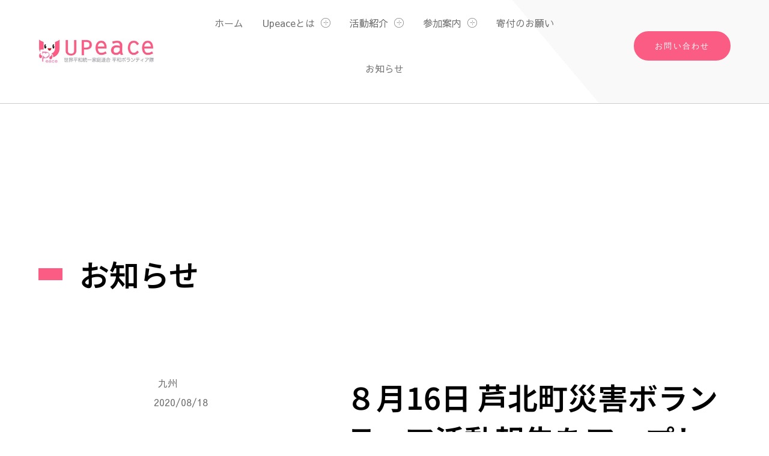

--- FILE ---
content_type: text/css; charset=utf-8
request_url: https://upeace.jp/wp-content/uploads/elementor/css/post-10452.css?ver=1762454387
body_size: 823
content:
.elementor-kit-10452{--e-global-color-primary:#FB5C84;--e-global-color-secondary:#000000;--e-global-color-text:#707070;--e-global-color-accent:#F4F4F4;--e-global-color-b32e084:#FFFFFF;--e-global-color-ab672d4:#FFFFFF00;--e-global-color-bf792b4:#CCCCCC;--e-global-color-2a86a5e:#FC5C84CC;--e-global-color-0cbea9c:#707070A8;--e-global-color-bc47473:#F4F4F4;--e-global-color-2e264d3:#FB5C8405;--e-global-typography-primary-font-family:"Noto Sans JP";--e-global-typography-primary-font-size:50px;--e-global-typography-primary-font-weight:600;--e-global-typography-primary-line-height:75px;--e-global-typography-secondary-font-family:"Arial";--e-global-typography-secondary-font-size:22px;--e-global-typography-secondary-font-weight:600;--e-global-typography-secondary-line-height:32px;--e-global-typography-text-font-family:"Sawarabi Gothic";--e-global-typography-text-font-size:16px;--e-global-typography-text-font-weight:normal;--e-global-typography-text-line-height:24px;--e-global-typography-accent-font-family:"Sawarabi Gothic";--e-global-typography-accent-font-weight:600;--e-global-typography-9596d2c-font-family:"Noto Sans JP";--e-global-typography-9596d2c-font-size:24px;--e-global-typography-9596d2c-line-height:36px;--e-global-typography-9596d2c-letter-spacing:1.6px;--e-global-typography-2c143d9-font-family:"Sawarabi Gothic";--e-global-typography-2c143d9-font-size:16px;--e-global-typography-2c143d9-line-height:24px;--e-global-typography-3b1e0ba-font-family:"Sawarabi Gothic";--e-global-typography-3b1e0ba-font-size:16px;--e-global-typography-3b1e0ba-font-weight:400;--e-global-typography-3b1e0ba-line-height:24px;--e-global-typography-f160aec-font-family:"Sawarabi Gothic";--e-global-typography-f160aec-font-size:13px;--e-global-typography-f3e3f22-font-family:"Sawarabi Gothic";--e-global-typography-f3e3f22-font-size:11px;--e-global-typography-f3e3f22-font-weight:600;--e-global-typography-f3e3f22-line-height:27px;--e-global-typography-2c9152d-font-family:"Sawarabi Gothic";--e-global-typography-2c9152d-font-size:13px;--e-global-typography-2c9152d-font-weight:600;--e-global-typography-2c9152d-line-height:27px;--e-global-typography-2c9152d-letter-spacing:2.1px;--e-global-typography-bfddd37-font-family:"Sawarabi Gothic";--e-global-typography-bfddd37-font-size:26px;--e-global-typography-bfddd37-font-weight:600;--e-global-typography-c3fc959-font-family:"Sen";}.elementor-kit-10452 e-page-transition{background-color:#FFBC7D;}body{overflow-x:inherit !important;}.elementor a, .elementor a:link, .elementor a:focus, .elementor a:active, .elementor a:hover{text-decoration:inherit !important;}.elementor a:link, .elementor .smooth-hover a:link, {transition:inherit;}.elementor-section.elementor-section-boxed > .elementor-container{max-width:1312px;}.e-con{--container-max-width:1312px;}.elementor-widget:not(:last-child){margin-block-end:20px;}.elementor-element{--widgets-spacing:20px 20px;--widgets-spacing-row:20px;--widgets-spacing-column:20px;}{}h1.entry-title{display:var(--page-title-display);}@media(max-width:1024px){.elementor-kit-10452{--e-global-typography-primary-font-size:40px;--e-global-typography-primary-line-height:60px;--e-global-typography-secondary-font-size:20px;--e-global-typography-secondary-line-height:30px;--e-global-typography-text-font-size:16px;--e-global-typography-text-line-height:24px;--e-global-typography-9596d2c-font-size:16px;--e-global-typography-9596d2c-line-height:24px;--e-global-typography-bfddd37-font-size:26px;}.elementor-section.elementor-section-boxed > .elementor-container{max-width:1024px;}.e-con{--container-max-width:1024px;}}@media(max-width:767px){.elementor-kit-10452{--e-global-typography-primary-font-size:28px;--e-global-typography-primary-line-height:42px;--e-global-typography-secondary-font-size:18px;--e-global-typography-secondary-line-height:26px;--e-global-typography-text-font-size:14px;--e-global-typography-text-line-height:21px;--e-global-typography-accent-font-size:18px;--e-global-typography-accent-line-height:27px;--e-global-typography-3b1e0ba-font-size:15px;--e-global-typography-f3e3f22-line-height:24px;--e-global-typography-2c9152d-font-size:13px;--e-global-typography-2c9152d-line-height:27px;--e-global-typography-bfddd37-font-size:26px;--e-global-typography-c3fc959-font-size:30px;}.elementor-section.elementor-section-boxed > .elementor-container{max-width:767px;}.e-con{--container-max-width:767px;}}

--- FILE ---
content_type: text/css; charset=utf-8
request_url: https://upeace.jp/wp-content/uploads/elementor/css/post-10475.css?ver=1762454389
body_size: 3092
content:
.elementor-10475 .elementor-element.elementor-element-7866e44a.ob-is-breaking-bad > .elementor-container{justify-content:flex-start !important;flex-direction:row;}.elementor-10475 .elementor-element.elementor-element-7866e44a.ob-is-breaking-bad.ob-bb-inner > .elementor-container{justify-content:flex-start !important;flex-direction:row;}.elementor-10475 .elementor-element.elementor-element-7866e44a.ob-is-breaking-bad.ob-is-glider > .elementor-container.swiper-vertical{flex-direction:column;}.elementor-10475 .elementor-element.elementor-element-7866e44a.ob-is-breaking-bad.ob-is-glider.ob-bb-inner > .elementor-container.swiper-vertical{flex-direction:column;}.elementor-10475 .elementor-element.elementor-element-7866e44a.ob-is-breaking-bad.ob-bb-inner{width:100%;flex:unset;align-self:inherit;}.elementor-10475 .elementor-element.elementor-element-4a9b99a3.elementor-column{align-self:inherit;cursor:default;}.elementor-10475 .elementor-element.elementor-element-829b025 > .elementor-container > .elementor-column > .elementor-widget-wrap{align-content:center;align-items:center;}.elementor-10475 .elementor-element.elementor-element-829b025:not(.elementor-motion-effects-element-type-background), .elementor-10475 .elementor-element.elementor-element-829b025 > .elementor-motion-effects-container > .elementor-motion-effects-layer{background-color:transparent;background-image:linear-gradient(50deg, var( --e-global-color-b32e084 ) 70%, #f9f9f9 70%);}.elementor-10475 .elementor-element.elementor-element-829b025 > .elementor-container{max-width:1312px;}.elementor-10475 .elementor-element.elementor-element-829b025.ob-is-breaking-bad > .elementor-container{justify-content:flex-start !important;flex-direction:row;}.elementor-10475 .elementor-element.elementor-element-829b025.ob-is-breaking-bad.ob-bb-inner > .elementor-container{justify-content:flex-start !important;flex-direction:row;}.elementor-10475 .elementor-element.elementor-element-829b025.ob-is-breaking-bad.ob-is-glider > .elementor-container.swiper-vertical{flex-direction:column;}.elementor-10475 .elementor-element.elementor-element-829b025.ob-is-breaking-bad.ob-is-glider.ob-bb-inner > .elementor-container.swiper-vertical{flex-direction:column;}.elementor-10475 .elementor-element.elementor-element-829b025.ob-is-breaking-bad.ob-bb-inner{width:100%;flex:unset;align-self:inherit;}.elementor-10475 .elementor-element.elementor-element-829b025{border-style:solid;border-width:0px 0px 1px 0px;border-color:var( --e-global-color-bf792b4 );transition:background 0.3s, border 0.3s, border-radius 0.3s, box-shadow 0.3s;margin-top:0px;margin-bottom:0px;padding:0px 64px 0px 64px;z-index:99;}.elementor-10475 .elementor-element.elementor-element-829b025 > .elementor-background-overlay{transition:background 0.3s, border-radius 0.3s, opacity 0.3s;}.elementor-bc-flex-widget .elementor-10475 .elementor-element.elementor-element-7ab4d3a7.elementor-column .elementor-widget-wrap{align-items:center;}.elementor-10475 .elementor-element.elementor-element-7ab4d3a7.elementor-column.elementor-element[data-element_type="column"] > .elementor-widget-wrap.elementor-element-populated{align-content:center;align-items:center;}.elementor-10475 .elementor-element.elementor-element-7ab4d3a7.elementor-column > .elementor-widget-wrap{justify-content:center;}.elementor-10475 .elementor-element.elementor-element-7ab4d3a7.elementor-column{align-self:inherit;cursor:default;}.elementor-10475 .elementor-element.elementor-element-7ab4d3a7 > .elementor-element-populated{margin:14px 0px 14px 0px;--e-column-margin-right:0px;--e-column-margin-left:0px;}.elementor-widget-theme-site-logo .widget-image-caption{color:var( --e-global-color-text );font-family:var( --e-global-typography-text-font-family ), DIN Alternate;font-size:var( --e-global-typography-text-font-size );font-weight:var( --e-global-typography-text-font-weight );line-height:var( --e-global-typography-text-line-height );}.elementor-10475 .elementor-element.elementor-element-2234cb37 > .elementor-widget-container{margin:0px 0px 0px 0px;}.elementor-10475 .elementor-element.elementor-element-2234cb37{text-align:left;}.elementor-10475 .elementor-element.elementor-element-2234cb37 img{width:192px;}.elementor-bc-flex-widget .elementor-10475 .elementor-element.elementor-element-164948c6.elementor-column .elementor-widget-wrap{align-items:flex-start;}.elementor-10475 .elementor-element.elementor-element-164948c6.elementor-column.elementor-element[data-element_type="column"] > .elementor-widget-wrap.elementor-element-populated{align-content:flex-start;align-items:flex-start;}.elementor-10475 .elementor-element.elementor-element-164948c6.elementor-column{align-self:inherit;cursor:default;}.elementor-10475 .elementor-element.elementor-element-164948c6 > .elementor-element-populated{margin:0px 0px 0px 0px;--e-column-margin-right:0px;--e-column-margin-left:0px;}.elementor-widget-nav-menu .elementor-nav-menu .elementor-item{font-family:var( --e-global-typography-primary-font-family ), DIN Alternate;font-size:var( --e-global-typography-primary-font-size );font-weight:var( --e-global-typography-primary-font-weight );line-height:var( --e-global-typography-primary-line-height );}.elementor-widget-nav-menu .elementor-nav-menu--main .elementor-item{color:var( --e-global-color-text );fill:var( --e-global-color-text );}.elementor-widget-nav-menu .elementor-nav-menu--main .elementor-item:hover,
					.elementor-widget-nav-menu .elementor-nav-menu--main .elementor-item.elementor-item-active,
					.elementor-widget-nav-menu .elementor-nav-menu--main .elementor-item.highlighted,
					.elementor-widget-nav-menu .elementor-nav-menu--main .elementor-item:focus{color:var( --e-global-color-accent );fill:var( --e-global-color-accent );}.elementor-widget-nav-menu .elementor-nav-menu--main:not(.e--pointer-framed) .elementor-item:before,
					.elementor-widget-nav-menu .elementor-nav-menu--main:not(.e--pointer-framed) .elementor-item:after{background-color:var( --e-global-color-accent );}.elementor-widget-nav-menu .e--pointer-framed .elementor-item:before,
					.elementor-widget-nav-menu .e--pointer-framed .elementor-item:after{border-color:var( --e-global-color-accent );}.elementor-widget-nav-menu{--e-nav-menu-divider-color:var( --e-global-color-text );}.elementor-widget-nav-menu .elementor-nav-menu--dropdown .elementor-item, .elementor-widget-nav-menu .elementor-nav-menu--dropdown  .elementor-sub-item{font-family:var( --e-global-typography-accent-font-family ), DIN Alternate;font-weight:var( --e-global-typography-accent-font-weight );}.elementor-10475 .elementor-element.elementor-element-23edb628 > .elementor-widget-container{margin:0px 0px 0px 0px;padding:0px 0px 0px 0px;}.elementor-10475 .elementor-element.elementor-element-23edb628 .elementor-menu-toggle{margin-left:auto;background-color:rgba(0,0,0,0);border-width:0px;border-radius:0px;}.elementor-10475 .elementor-element.elementor-element-23edb628 .elementor-nav-menu .elementor-item{font-family:var( --e-global-typography-3b1e0ba-font-family ), DIN Alternate;font-size:var( --e-global-typography-3b1e0ba-font-size );font-weight:var( --e-global-typography-3b1e0ba-font-weight );line-height:var( --e-global-typography-3b1e0ba-line-height );}.elementor-10475 .elementor-element.elementor-element-23edb628 .elementor-nav-menu--main .elementor-item{color:var( --e-global-color-text );fill:var( --e-global-color-text );padding-left:16px;padding-right:16px;padding-top:26px;padding-bottom:26px;}.elementor-10475 .elementor-element.elementor-element-23edb628 .elementor-nav-menu--main .elementor-item:hover,
					.elementor-10475 .elementor-element.elementor-element-23edb628 .elementor-nav-menu--main .elementor-item.elementor-item-active,
					.elementor-10475 .elementor-element.elementor-element-23edb628 .elementor-nav-menu--main .elementor-item.highlighted,
					.elementor-10475 .elementor-element.elementor-element-23edb628 .elementor-nav-menu--main .elementor-item:focus{color:var( --e-global-color-text );fill:var( --e-global-color-text );}.elementor-10475 .elementor-element.elementor-element-23edb628 .elementor-nav-menu--main:not(.e--pointer-framed) .elementor-item:before,
					.elementor-10475 .elementor-element.elementor-element-23edb628 .elementor-nav-menu--main:not(.e--pointer-framed) .elementor-item:after{background-color:var( --e-global-color-primary );}.elementor-10475 .elementor-element.elementor-element-23edb628 .e--pointer-framed .elementor-item:before,
					.elementor-10475 .elementor-element.elementor-element-23edb628 .e--pointer-framed .elementor-item:after{border-color:var( --e-global-color-primary );}.elementor-10475 .elementor-element.elementor-element-23edb628 .elementor-nav-menu--main:not(.e--pointer-framed) .elementor-item.elementor-item-active:before,
					.elementor-10475 .elementor-element.elementor-element-23edb628 .elementor-nav-menu--main:not(.e--pointer-framed) .elementor-item.elementor-item-active:after{background-color:#FFFFFF00;}.elementor-10475 .elementor-element.elementor-element-23edb628 .e--pointer-framed .elementor-item.elementor-item-active:before,
					.elementor-10475 .elementor-element.elementor-element-23edb628 .e--pointer-framed .elementor-item.elementor-item-active:after{border-color:#FFFFFF00;}.elementor-10475 .elementor-element.elementor-element-23edb628 .e--pointer-framed .elementor-item:before{border-width:8px;}.elementor-10475 .elementor-element.elementor-element-23edb628 .e--pointer-framed.e--animation-draw .elementor-item:before{border-width:0 0 8px 8px;}.elementor-10475 .elementor-element.elementor-element-23edb628 .e--pointer-framed.e--animation-draw .elementor-item:after{border-width:8px 8px 0 0;}.elementor-10475 .elementor-element.elementor-element-23edb628 .e--pointer-framed.e--animation-corners .elementor-item:before{border-width:8px 0 0 8px;}.elementor-10475 .elementor-element.elementor-element-23edb628 .e--pointer-framed.e--animation-corners .elementor-item:after{border-width:0 8px 8px 0;}.elementor-10475 .elementor-element.elementor-element-23edb628 .e--pointer-underline .elementor-item:after,
					 .elementor-10475 .elementor-element.elementor-element-23edb628 .e--pointer-overline .elementor-item:before,
					 .elementor-10475 .elementor-element.elementor-element-23edb628 .e--pointer-double-line .elementor-item:before,
					 .elementor-10475 .elementor-element.elementor-element-23edb628 .e--pointer-double-line .elementor-item:after{height:8px;}.elementor-10475 .elementor-element.elementor-element-23edb628 .elementor-nav-menu--dropdown a, .elementor-10475 .elementor-element.elementor-element-23edb628 .elementor-menu-toggle{color:var( --e-global-color-text );fill:var( --e-global-color-text );}.elementor-10475 .elementor-element.elementor-element-23edb628 .elementor-nav-menu--dropdown{background-color:var( --e-global-color-bc47473 );border-style:solid;border-width:1px 0px 1px 0px;border-radius:0px 0px 4px 4px;}.elementor-10475 .elementor-element.elementor-element-23edb628 .elementor-nav-menu--dropdown a:hover,
					.elementor-10475 .elementor-element.elementor-element-23edb628 .elementor-nav-menu--dropdown a:focus,
					.elementor-10475 .elementor-element.elementor-element-23edb628 .elementor-nav-menu--dropdown a.elementor-item-active,
					.elementor-10475 .elementor-element.elementor-element-23edb628 .elementor-nav-menu--dropdown a.highlighted,
					.elementor-10475 .elementor-element.elementor-element-23edb628 .elementor-menu-toggle:hover,
					.elementor-10475 .elementor-element.elementor-element-23edb628 .elementor-menu-toggle:focus{color:var( --e-global-color-primary );}.elementor-10475 .elementor-element.elementor-element-23edb628 .elementor-nav-menu--dropdown a:hover,
					.elementor-10475 .elementor-element.elementor-element-23edb628 .elementor-nav-menu--dropdown a:focus,
					.elementor-10475 .elementor-element.elementor-element-23edb628 .elementor-nav-menu--dropdown a.elementor-item-active,
					.elementor-10475 .elementor-element.elementor-element-23edb628 .elementor-nav-menu--dropdown a.highlighted{background-color:var( --e-global-color-accent );}.elementor-10475 .elementor-element.elementor-element-23edb628 .elementor-nav-menu--dropdown .elementor-item, .elementor-10475 .elementor-element.elementor-element-23edb628 .elementor-nav-menu--dropdown  .elementor-sub-item{font-family:var( --e-global-typography-3b1e0ba-font-family ), DIN Alternate;font-size:var( --e-global-typography-3b1e0ba-font-size );font-weight:var( --e-global-typography-3b1e0ba-font-weight );}.elementor-10475 .elementor-element.elementor-element-23edb628 .elementor-nav-menu--dropdown li:first-child a{border-top-left-radius:0px;border-top-right-radius:0px;}.elementor-10475 .elementor-element.elementor-element-23edb628 .elementor-nav-menu--dropdown li:last-child a{border-bottom-right-radius:4px;border-bottom-left-radius:4px;}.elementor-10475 .elementor-element.elementor-element-23edb628 .elementor-nav-menu--main .elementor-nav-menu--dropdown, .elementor-10475 .elementor-element.elementor-element-23edb628 .elementor-nav-menu__container.elementor-nav-menu--dropdown{box-shadow:2px 2px 6px 0px rgba(0, 0, 0, 0.2);}.elementor-10475 .elementor-element.elementor-element-23edb628 .elementor-nav-menu--dropdown a{padding-left:20px;padding-right:20px;padding-top:12px;padding-bottom:12px;}.elementor-10475 .elementor-element.elementor-element-23edb628 .elementor-nav-menu--dropdown li:not(:last-child){border-style:solid;border-color:var( --e-global-color-bf792b4 );border-bottom-width:1px;}.elementor-10475 .elementor-element.elementor-element-23edb628 .elementor-nav-menu--main > .elementor-nav-menu > li > .elementor-nav-menu--dropdown, .elementor-10475 .elementor-element.elementor-element-23edb628 .elementor-nav-menu__container.elementor-nav-menu--dropdown{margin-top:1px !important;}.elementor-10475 .elementor-element.elementor-element-23edb628 div.elementor-menu-toggle{color:var( --e-global-color-primary );}.elementor-10475 .elementor-element.elementor-element-23edb628 div.elementor-menu-toggle svg{fill:var( --e-global-color-primary );}.elementor-10475 .elementor-element.elementor-element-23edb628 div.elementor-menu-toggle:hover, .elementor-10475 .elementor-element.elementor-element-23edb628 div.elementor-menu-toggle:focus{color:var( --e-global-color-primary );}.elementor-10475 .elementor-element.elementor-element-23edb628 div.elementor-menu-toggle:hover svg, .elementor-10475 .elementor-element.elementor-element-23edb628 div.elementor-menu-toggle:focus svg{fill:var( --e-global-color-primary );}.elementor-10475 .elementor-element.elementor-element-23edb628{--nav-menu-icon-size:25px;}.elementor-10475 .elementor-element.elementor-element-608dee66 > .elementor-widget-container{margin:0px 0px 0px 0px;padding:0px 0px 0px 0px;}.elementor-10475 .elementor-element.elementor-element-608dee66 .elementor-menu-toggle{margin-left:auto;background-color:rgba(0,0,0,0);border-width:0px;border-radius:0px;}.elementor-10475 .elementor-element.elementor-element-608dee66 .elementor-nav-menu--dropdown a, .elementor-10475 .elementor-element.elementor-element-608dee66 .elementor-menu-toggle{color:var( --e-global-color-text );fill:var( --e-global-color-text );}.elementor-10475 .elementor-element.elementor-element-608dee66 .elementor-nav-menu--dropdown{background-color:var( --e-global-color-bc47473 );border-style:solid;border-width:1px 0px 1px 0px;border-radius:0px 0px 4px 4px;}.elementor-10475 .elementor-element.elementor-element-608dee66 .elementor-nav-menu--dropdown a:hover,
					.elementor-10475 .elementor-element.elementor-element-608dee66 .elementor-nav-menu--dropdown a:focus,
					.elementor-10475 .elementor-element.elementor-element-608dee66 .elementor-nav-menu--dropdown a.elementor-item-active,
					.elementor-10475 .elementor-element.elementor-element-608dee66 .elementor-nav-menu--dropdown a.highlighted,
					.elementor-10475 .elementor-element.elementor-element-608dee66 .elementor-menu-toggle:hover,
					.elementor-10475 .elementor-element.elementor-element-608dee66 .elementor-menu-toggle:focus{color:var( --e-global-color-primary );}.elementor-10475 .elementor-element.elementor-element-608dee66 .elementor-nav-menu--dropdown a:hover,
					.elementor-10475 .elementor-element.elementor-element-608dee66 .elementor-nav-menu--dropdown a:focus,
					.elementor-10475 .elementor-element.elementor-element-608dee66 .elementor-nav-menu--dropdown a.elementor-item-active,
					.elementor-10475 .elementor-element.elementor-element-608dee66 .elementor-nav-menu--dropdown a.highlighted{background-color:var( --e-global-color-accent );}.elementor-10475 .elementor-element.elementor-element-608dee66 .elementor-nav-menu--dropdown .elementor-item, .elementor-10475 .elementor-element.elementor-element-608dee66 .elementor-nav-menu--dropdown  .elementor-sub-item{font-family:var( --e-global-typography-3b1e0ba-font-family ), DIN Alternate;font-size:var( --e-global-typography-3b1e0ba-font-size );font-weight:var( --e-global-typography-3b1e0ba-font-weight );}.elementor-10475 .elementor-element.elementor-element-608dee66 .elementor-nav-menu--dropdown li:first-child a{border-top-left-radius:0px;border-top-right-radius:0px;}.elementor-10475 .elementor-element.elementor-element-608dee66 .elementor-nav-menu--dropdown li:last-child a{border-bottom-right-radius:4px;border-bottom-left-radius:4px;}.elementor-10475 .elementor-element.elementor-element-608dee66 .elementor-nav-menu--main .elementor-nav-menu--dropdown, .elementor-10475 .elementor-element.elementor-element-608dee66 .elementor-nav-menu__container.elementor-nav-menu--dropdown{box-shadow:2px 2px 6px 0px rgba(0, 0, 0, 0.2);}.elementor-10475 .elementor-element.elementor-element-608dee66 .elementor-nav-menu--dropdown a{padding-left:20px;padding-right:20px;padding-top:12px;padding-bottom:12px;}.elementor-10475 .elementor-element.elementor-element-608dee66 .elementor-nav-menu--dropdown li:not(:last-child){border-style:solid;border-color:var( --e-global-color-bf792b4 );border-bottom-width:1px;}.elementor-10475 .elementor-element.elementor-element-608dee66 .elementor-nav-menu--main > .elementor-nav-menu > li > .elementor-nav-menu--dropdown, .elementor-10475 .elementor-element.elementor-element-608dee66 .elementor-nav-menu__container.elementor-nav-menu--dropdown{margin-top:6px !important;}.elementor-10475 .elementor-element.elementor-element-608dee66 div.elementor-menu-toggle{color:var( --e-global-color-primary );}.elementor-10475 .elementor-element.elementor-element-608dee66 div.elementor-menu-toggle svg{fill:var( --e-global-color-primary );}.elementor-10475 .elementor-element.elementor-element-608dee66 div.elementor-menu-toggle:hover, .elementor-10475 .elementor-element.elementor-element-608dee66 div.elementor-menu-toggle:focus{color:var( --e-global-color-primary );}.elementor-10475 .elementor-element.elementor-element-608dee66 div.elementor-menu-toggle:hover svg, .elementor-10475 .elementor-element.elementor-element-608dee66 div.elementor-menu-toggle:focus svg{fill:var( --e-global-color-primary );}.elementor-10475 .elementor-element.elementor-element-608dee66{--nav-menu-icon-size:25px;}.elementor-bc-flex-widget .elementor-10475 .elementor-element.elementor-element-52b1c41c.elementor-column .elementor-widget-wrap{align-items:center;}.elementor-10475 .elementor-element.elementor-element-52b1c41c.elementor-column.elementor-element[data-element_type="column"] > .elementor-widget-wrap.elementor-element-populated{align-content:center;align-items:center;}.elementor-10475 .elementor-element.elementor-element-52b1c41c.elementor-column > .elementor-widget-wrap{justify-content:center;}.elementor-10475 .elementor-element.elementor-element-52b1c41c.elementor-column{align-self:inherit;cursor:default;}.elementor-10475 .elementor-element.elementor-element-52b1c41c > .elementor-element-populated{margin:14px 0px 14px 0px;--e-column-margin-right:0px;--e-column-margin-left:0px;}.elementor-widget-button .elementor-button{background-color:var( --e-global-color-accent );font-family:var( --e-global-typography-accent-font-family ), DIN Alternate;font-weight:var( --e-global-typography-accent-font-weight );}.elementor-10475 .elementor-element.elementor-element-65bd82e0 .elementor-button{background-color:var( --e-global-color-primary );-webkit-box-pack:center;-ms-flex-pack:center;justify-content:center;-webkit-box-align:center;-ms-flex-align:center;align-items:center;display:inline-flex;font-family:var( --e-global-typography-2c9152d-font-family ), DIN Alternate;font-size:var( --e-global-typography-2c9152d-font-size );font-weight:var( --e-global-typography-2c9152d-font-weight );line-height:var( --e-global-typography-2c9152d-line-height );letter-spacing:var( --e-global-typography-2c9152d-letter-spacing );fill:#FFFFFF;color:#FFFFFF;border-style:solid;border-width:3px 3px 3px 3px;border-color:var( --e-global-color-primary );border-radius:32px 32px 32px 32px;padding:8px 32px 8px 32px;}.elementor-10475 .elementor-element.elementor-element-65bd82e0 .elementor-button:hover, .elementor-10475 .elementor-element.elementor-element-65bd82e0 .elementor-button:focus{background-color:var( --e-global-color-b32e084 );color:var( --e-global-color-primary );border-color:var( --e-global-color-primary );}.elementor-10475 .elementor-element.elementor-element-65bd82e0 > .elementor-widget-container{margin:0px 0px 0px 0px;}.elementor-10475 .elementor-element.elementor-element-65bd82e0 .elementor-button:hover svg, .elementor-10475 .elementor-element.elementor-element-65bd82e0 .elementor-button:focus svg{fill:var( --e-global-color-primary );}.elementor-widget-icon.elementor-view-stacked .elementor-icon{background-color:var( --e-global-color-primary );}.elementor-widget-icon.elementor-view-framed .elementor-icon, .elementor-widget-icon.elementor-view-default .elementor-icon{color:var( --e-global-color-primary );border-color:var( --e-global-color-primary );}.elementor-widget-icon.elementor-view-framed .elementor-icon, .elementor-widget-icon.elementor-view-default .elementor-icon svg{fill:var( --e-global-color-primary );}.elementor-10475 .elementor-element.elementor-element-419b76b .elementor-icon-wrapper{text-align:center;}.elementor-10475 .elementor-element.elementor-element-419b76b.elementor-view-framed .elementor-icon{background-color:var( --e-global-color-b32e084 );}.elementor-10475 .elementor-element.elementor-element-419b76b.elementor-view-stacked .elementor-icon{color:var( --e-global-color-b32e084 );}.elementor-10475 .elementor-element.elementor-element-419b76b.elementor-view-stacked .elementor-icon svg{fill:var( --e-global-color-b32e084 );}.elementor-10475 .elementor-element.elementor-element-419b76b.elementor-view-stacked .elementor-icon:hover{background-color:var( --e-global-color-2a86a5e );color:var( --e-global-color-b32e084 );}.elementor-10475 .elementor-element.elementor-element-419b76b.elementor-view-framed .elementor-icon:hover, .elementor-10475 .elementor-element.elementor-element-419b76b.elementor-view-default .elementor-icon:hover{color:var( --e-global-color-2a86a5e );border-color:var( --e-global-color-2a86a5e );}.elementor-10475 .elementor-element.elementor-element-419b76b.elementor-view-framed .elementor-icon:hover, .elementor-10475 .elementor-element.elementor-element-419b76b.elementor-view-default .elementor-icon:hover svg{fill:var( --e-global-color-2a86a5e );}.elementor-10475 .elementor-element.elementor-element-419b76b.elementor-view-framed .elementor-icon:hover{background-color:var( --e-global-color-b32e084 );}.elementor-10475 .elementor-element.elementor-element-419b76b.elementor-view-stacked .elementor-icon:hover svg{fill:var( --e-global-color-b32e084 );}.elementor-theme-builder-content-area{height:400px;}.elementor-location-header:before, .elementor-location-footer:before{content:"";display:table;clear:both;}@media(max-width:1024px){.elementor-10475 .elementor-element.elementor-element-829b025{padding:0px 24px 0px 24px;}.elementor-10475 .elementor-element.elementor-element-7ab4d3a7.elementor-column{-webkit-box-ordinal-group:calc(1 + 1 );-ms-flex-order:1;order:1;}.elementor-widget-theme-site-logo .widget-image-caption{font-size:var( --e-global-typography-text-font-size );line-height:var( --e-global-typography-text-line-height );}.elementor-10475 .elementor-element.elementor-element-164948c6.elementor-column{-webkit-box-ordinal-group:calc(2 + 1 );-ms-flex-order:2;order:2;}.elementor-widget-nav-menu .elementor-nav-menu .elementor-item{font-size:var( --e-global-typography-primary-font-size );line-height:var( --e-global-typography-primary-line-height );}.elementor-10475 .elementor-element.elementor-element-23edb628 .elementor-nav-menu .elementor-item{font-size:var( --e-global-typography-3b1e0ba-font-size );line-height:var( --e-global-typography-3b1e0ba-line-height );}.elementor-10475 .elementor-element.elementor-element-23edb628 .elementor-nav-menu--dropdown .elementor-item, .elementor-10475 .elementor-element.elementor-element-23edb628 .elementor-nav-menu--dropdown  .elementor-sub-item{font-size:var( --e-global-typography-3b1e0ba-font-size );}.elementor-10475 .elementor-element.elementor-element-23edb628 .elementor-nav-menu--dropdown{border-width:0px 0px 1px 0px;}.elementor-10475 .elementor-element.elementor-element-23edb628 .elementor-nav-menu--main > .elementor-nav-menu > li > .elementor-nav-menu--dropdown, .elementor-10475 .elementor-element.elementor-element-23edb628 .elementor-nav-menu__container.elementor-nav-menu--dropdown{margin-top:14px !important;}.elementor-10475 .elementor-element.elementor-element-23edb628{--nav-menu-icon-size:26px;}.elementor-10475 .elementor-element.elementor-element-608dee66 > .elementor-widget-container{margin:12px 8px 0px 0px;}.elementor-10475 .elementor-element.elementor-element-608dee66 .elementor-nav-menu--dropdown .elementor-item, .elementor-10475 .elementor-element.elementor-element-608dee66 .elementor-nav-menu--dropdown  .elementor-sub-item{font-size:var( --e-global-typography-3b1e0ba-font-size );}.elementor-10475 .elementor-element.elementor-element-608dee66 .elementor-nav-menu--dropdown{border-width:0px 0px 1px 0px;}.elementor-10475 .elementor-element.elementor-element-608dee66 .elementor-nav-menu--main > .elementor-nav-menu > li > .elementor-nav-menu--dropdown, .elementor-10475 .elementor-element.elementor-element-608dee66 .elementor-nav-menu__container.elementor-nav-menu--dropdown{margin-top:16px !important;}.elementor-10475 .elementor-element.elementor-element-608dee66{--nav-menu-icon-size:26px;}.elementor-10475 .elementor-element.elementor-element-52b1c41c.elementor-column{-webkit-box-ordinal-group:calc(2 + 1 );-ms-flex-order:2;order:2;}.elementor-10475 .elementor-element.elementor-element-65bd82e0 .elementor-button{font-size:var( --e-global-typography-2c9152d-font-size );line-height:var( --e-global-typography-2c9152d-line-height );letter-spacing:var( --e-global-typography-2c9152d-letter-spacing );padding:8px 20px 8px 20px;}.elementor-10475 .elementor-element.elementor-element-419b76b .elementor-icon{font-size:24px;}.elementor-10475 .elementor-element.elementor-element-419b76b .elementor-icon svg{height:24px;}}@media(max-width:767px){.elementor-10475 .elementor-element.elementor-element-829b025{padding:4px 16px 4px 16px;z-index:99;}.elementor-10475 .elementor-element.elementor-element-7ab4d3a7{width:70%;}.elementor-bc-flex-widget .elementor-10475 .elementor-element.elementor-element-7ab4d3a7.elementor-column .elementor-widget-wrap{align-items:center;}.elementor-10475 .elementor-element.elementor-element-7ab4d3a7.elementor-column.elementor-element[data-element_type="column"] > .elementor-widget-wrap.elementor-element-populated{align-content:center;align-items:center;}.elementor-10475 .elementor-element.elementor-element-7ab4d3a7.elementor-column{-webkit-box-ordinal-group:calc(1 + 1 );-ms-flex-order:1;order:1;}.elementor-10475 .elementor-element.elementor-element-7ab4d3a7 > .elementor-element-populated{margin:0px 0px 0px 0px;--e-column-margin-right:0px;--e-column-margin-left:0px;}.elementor-widget-theme-site-logo .widget-image-caption{font-size:var( --e-global-typography-text-font-size );line-height:var( --e-global-typography-text-line-height );}.elementor-10475 .elementor-element.elementor-element-2234cb37 > .elementor-widget-container{margin:0px 0px 0px 0px;}.elementor-10475 .elementor-element.elementor-element-2234cb37 img{width:160px;}.elementor-10475 .elementor-element.elementor-element-164948c6{width:15%;}.elementor-bc-flex-widget .elementor-10475 .elementor-element.elementor-element-164948c6.elementor-column .elementor-widget-wrap{align-items:center;}.elementor-10475 .elementor-element.elementor-element-164948c6.elementor-column.elementor-element[data-element_type="column"] > .elementor-widget-wrap.elementor-element-populated{align-content:center;align-items:center;}.elementor-10475 .elementor-element.elementor-element-164948c6.elementor-column{-webkit-box-ordinal-group:calc(2 + 1 );-ms-flex-order:2;order:2;}.elementor-widget-nav-menu .elementor-nav-menu .elementor-item{font-size:var( --e-global-typography-primary-font-size );line-height:var( --e-global-typography-primary-line-height );}.elementor-10475 .elementor-element.elementor-element-23edb628 > .elementor-widget-container{margin:-16px 0px 4px 0px;}.elementor-10475 .elementor-element.elementor-element-23edb628 .elementor-nav-menu .elementor-item{font-size:var( --e-global-typography-3b1e0ba-font-size );line-height:var( --e-global-typography-3b1e0ba-line-height );}.elementor-10475 .elementor-element.elementor-element-23edb628 .elementor-nav-menu--dropdown .elementor-item, .elementor-10475 .elementor-element.elementor-element-23edb628 .elementor-nav-menu--dropdown  .elementor-sub-item{font-size:var( --e-global-typography-3b1e0ba-font-size );}.elementor-10475 .elementor-element.elementor-element-23edb628 .elementor-nav-menu--dropdown{border-width:0px 0px 0px 0px;}.elementor-10475 .elementor-element.elementor-element-23edb628 .elementor-nav-menu--dropdown a{padding-left:24px;padding-right:24px;padding-top:16px;padding-bottom:16px;}.elementor-10475 .elementor-element.elementor-element-23edb628 .elementor-nav-menu--main > .elementor-nav-menu > li > .elementor-nav-menu--dropdown, .elementor-10475 .elementor-element.elementor-element-23edb628 .elementor-nav-menu__container.elementor-nav-menu--dropdown{margin-top:8px !important;}.elementor-10475 .elementor-element.elementor-element-608dee66 > .elementor-widget-container{margin:4px 0px 4px 0px;}.elementor-10475 .elementor-element.elementor-element-608dee66 .elementor-nav-menu--dropdown .elementor-item, .elementor-10475 .elementor-element.elementor-element-608dee66 .elementor-nav-menu--dropdown  .elementor-sub-item{font-size:var( --e-global-typography-3b1e0ba-font-size );}.elementor-10475 .elementor-element.elementor-element-608dee66 .elementor-nav-menu--dropdown{border-width:0px 0px 0px 0px;}.elementor-10475 .elementor-element.elementor-element-608dee66 .elementor-nav-menu--dropdown a{padding-left:24px;padding-right:24px;padding-top:12px;padding-bottom:12px;}.elementor-10475 .elementor-element.elementor-element-608dee66 .elementor-nav-menu--main > .elementor-nav-menu > li > .elementor-nav-menu--dropdown, .elementor-10475 .elementor-element.elementor-element-608dee66 .elementor-nav-menu__container.elementor-nav-menu--dropdown{margin-top:20px !important;}.elementor-10475 .elementor-element.elementor-element-52b1c41c{width:15%;}.elementor-bc-flex-widget .elementor-10475 .elementor-element.elementor-element-52b1c41c.elementor-column .elementor-widget-wrap{align-items:center;}.elementor-10475 .elementor-element.elementor-element-52b1c41c.elementor-column.elementor-element[data-element_type="column"] > .elementor-widget-wrap.elementor-element-populated{align-content:center;align-items:center;}.elementor-10475 .elementor-element.elementor-element-52b1c41c.elementor-column{-webkit-box-ordinal-group:calc(3 + 1 );-ms-flex-order:3;order:3;}.elementor-10475 .elementor-element.elementor-element-65bd82e0 .elementor-button{font-size:var( --e-global-typography-2c9152d-font-size );line-height:var( --e-global-typography-2c9152d-line-height );letter-spacing:var( --e-global-typography-2c9152d-letter-spacing );}.elementor-10475 .elementor-element.elementor-element-419b76b .elementor-icon-wrapper{text-align:right;}.elementor-10475 .elementor-element.elementor-element-419b76b .elementor-icon{font-size:20px;}.elementor-10475 .elementor-element.elementor-element-419b76b .elementor-icon svg{height:20px;}}@media(min-width:768px){.elementor-10475 .elementor-element.elementor-element-7ab4d3a7{width:20%;}.elementor-10475 .elementor-element.elementor-element-164948c6{width:60%;}.elementor-10475 .elementor-element.elementor-element-52b1c41c{width:20%;}}@media(max-width:1024px) and (min-width:768px){.elementor-10475 .elementor-element.elementor-element-7ab4d3a7{width:20%;}.elementor-10475 .elementor-element.elementor-element-164948c6{width:60%;}}/* Start custom CSS for section, class: .elementor-element-7866e44a */#header-anchor {
    height: 0!important;
}/* End custom CSS */

--- FILE ---
content_type: text/css; charset=utf-8
request_url: https://upeace.jp/wp-content/cache/background-css/1/upeace.jp/wp-content/uploads/elementor/css/post-10504.css?ver=1762454389&wpr_t=1762544476
body_size: 4221
content:
.elementor-10504 .elementor-element.elementor-element-552c65e:not(.elementor-motion-effects-element-type-background), .elementor-10504 .elementor-element.elementor-element-552c65e > .elementor-motion-effects-container > .elementor-motion-effects-layer{background-image:var(--wpr-bg-8484dce2-2248-4d83-a2cb-e09637b66194);}.elementor-10504 .elementor-element.elementor-element-552c65e > .elementor-container{max-width:1312px;}.elementor-10504 .elementor-element.elementor-element-552c65e.ob-is-breaking-bad > .elementor-container{justify-content:flex-start !important;flex-direction:row;}.elementor-10504 .elementor-element.elementor-element-552c65e.ob-is-breaking-bad.ob-bb-inner > .elementor-container{justify-content:flex-start !important;flex-direction:row;}.elementor-10504 .elementor-element.elementor-element-552c65e.ob-is-breaking-bad.ob-is-glider > .elementor-container.swiper-vertical{flex-direction:column;}.elementor-10504 .elementor-element.elementor-element-552c65e.ob-is-breaking-bad.ob-is-glider.ob-bb-inner > .elementor-container.swiper-vertical{flex-direction:column;}.elementor-10504 .elementor-element.elementor-element-552c65e.ob-is-breaking-bad.ob-bb-inner{width:100%;flex:unset;align-self:inherit;}.elementor-10504 .elementor-element.elementor-element-552c65e > .elementor-background-overlay{opacity:0.08;transition:background 0.3s, border-radius 0.3s, opacity 0.3s;}.elementor-10504 .elementor-element.elementor-element-552c65e{transition:background 0.3s, border 0.3s, border-radius 0.3s, box-shadow 0.3s;padding:64px 64px 64px 64px;}.elementor-10504 .elementor-element.elementor-element-5309e06b.elementor-column{align-self:inherit;cursor:default;}.elementor-10504 .elementor-element.elementor-element-e76e068.ob-is-breaking-bad > .elementor-container{justify-content:flex-start !important;flex-direction:row;}.elementor-10504 .elementor-element.elementor-element-e76e068.ob-is-breaking-bad.ob-bb-inner > .elementor-container{justify-content:flex-start !important;flex-direction:row;}.elementor-10504 .elementor-element.elementor-element-e76e068.ob-is-breaking-bad.ob-is-glider > .elementor-container.swiper-vertical{flex-direction:column;}.elementor-10504 .elementor-element.elementor-element-e76e068.ob-is-breaking-bad.ob-is-glider.ob-bb-inner > .elementor-container.swiper-vertical{flex-direction:column;}.elementor-10504 .elementor-element.elementor-element-e76e068.ob-is-breaking-bad.ob-bb-inner{width:100%;flex:unset;align-self:inherit;}.elementor-bc-flex-widget .elementor-10504 .elementor-element.elementor-element-1f497a23.elementor-column .elementor-widget-wrap{align-items:flex-end;}.elementor-10504 .elementor-element.elementor-element-1f497a23.elementor-column.elementor-element[data-element_type="column"] > .elementor-widget-wrap.elementor-element-populated{align-content:flex-end;align-items:flex-end;}.elementor-10504 .elementor-element.elementor-element-1f497a23.elementor-column{align-self:inherit;cursor:default;}.elementor-widget-heading .elementor-heading-title{font-family:var( --e-global-typography-primary-font-family ), DIN Alternate;font-size:var( --e-global-typography-primary-font-size );font-weight:var( --e-global-typography-primary-font-weight );line-height:var( --e-global-typography-primary-line-height );color:var( --e-global-color-primary );}.elementor-10504 .elementor-element.elementor-element-7bdcb0db.ob-harakiri{writing-mode:inherit;}.elementor-10504 .elementor-element.elementor-element-7bdcb0db.ob-harakiri .elementor-heading-title{writing-mode:inherit;}.elementor-10504 .elementor-element.elementor-element-7bdcb0db.ob-harakiri div{writing-mode:inherit;}.elementor-10504 .elementor-element.elementor-element-7bdcb0db{text-align:left;}.elementor-10504 .elementor-element.elementor-element-7bdcb0db .elementor-heading-title{font-family:var( --e-global-typography-text-font-family ), DIN Alternate;font-size:var( --e-global-typography-text-font-size );font-weight:var( --e-global-typography-text-font-weight );line-height:var( --e-global-typography-text-line-height );color:var( --e-global-color-secondary );}.elementor-10504 .elementor-element.elementor-element-7bdcb0db.ob-harakiri > div, .elementor-10504 .elementor-element.elementor-element-7bdcb0db.ob-harakiri > h1, .elementor-10504 .elementor-element.elementor-element-7bdcb0db.ob-harakiri > h2, .elementor-10504 .elementor-element.elementor-element-7bdcb0db.ob-harakiri > h3, .elementor-10504 .elementor-element.elementor-element-7bdcb0db.ob-harakiri > h4, .elementor-10504 .elementor-element.elementor-element-7bdcb0db.ob-harakiri > h5, .elementor-10504 .elementor-element.elementor-element-7bdcb0db.ob-harakiri > h6, .elementor-10504 .elementor-element.elementor-element-7bdcb0db.ob-harakiri > p{transform:rotate(0deg);}.elementor-10504 .elementor-element.elementor-element-7bdcb0db > div{text-indent:0px;mix-blend-mode:inherit;}.elementor-10504 .elementor-element.elementor-element-5ddc5554.ob-harakiri{writing-mode:inherit;}.elementor-10504 .elementor-element.elementor-element-5ddc5554.ob-harakiri .elementor-heading-title{writing-mode:inherit;}.elementor-10504 .elementor-element.elementor-element-5ddc5554.ob-harakiri div{writing-mode:inherit;}.elementor-10504 .elementor-element.elementor-element-5ddc5554 > .elementor-widget-container{margin:0px 0px 32px 0px;}.elementor-10504 .elementor-element.elementor-element-5ddc5554{text-align:left;}.elementor-10504 .elementor-element.elementor-element-5ddc5554 .elementor-heading-title{color:var( --e-global-color-secondary );}.elementor-10504 .elementor-element.elementor-element-5ddc5554.ob-harakiri > div, .elementor-10504 .elementor-element.elementor-element-5ddc5554.ob-harakiri > h1, .elementor-10504 .elementor-element.elementor-element-5ddc5554.ob-harakiri > h2, .elementor-10504 .elementor-element.elementor-element-5ddc5554.ob-harakiri > h3, .elementor-10504 .elementor-element.elementor-element-5ddc5554.ob-harakiri > h4, .elementor-10504 .elementor-element.elementor-element-5ddc5554.ob-harakiri > h5, .elementor-10504 .elementor-element.elementor-element-5ddc5554.ob-harakiri > h6, .elementor-10504 .elementor-element.elementor-element-5ddc5554.ob-harakiri > p{transform:rotate(0deg);}.elementor-10504 .elementor-element.elementor-element-5ddc5554 > div{text-indent:0px;mix-blend-mode:inherit;}.elementor-widget-text-editor{font-family:var( --e-global-typography-text-font-family ), DIN Alternate;font-size:var( --e-global-typography-text-font-size );font-weight:var( --e-global-typography-text-font-weight );line-height:var( --e-global-typography-text-line-height );color:var( --e-global-color-text );}.elementor-widget-text-editor.ob-postman blockquote{font-family:var( --e-global-typography-text-font-family ), DIN Alternate;font-size:var( --e-global-typography-text-font-size );font-weight:var( --e-global-typography-text-font-weight );line-height:var( --e-global-typography-text-line-height );}.elementor-widget-text-editor.ob-postman blockquote cite{font-family:var( --e-global-typography-text-font-family ), DIN Alternate;font-size:var( --e-global-typography-text-font-size );font-weight:var( --e-global-typography-text-font-weight );line-height:var( --e-global-typography-text-line-height );}.elementor-widget-text-editor.elementor-drop-cap-view-stacked .elementor-drop-cap{background-color:var( --e-global-color-primary );}.elementor-widget-text-editor.elementor-drop-cap-view-framed .elementor-drop-cap, .elementor-widget-text-editor.elementor-drop-cap-view-default .elementor-drop-cap{color:var( --e-global-color-primary );border-color:var( --e-global-color-primary );}.elementor-10504 .elementor-element.elementor-element-395d8df4.ob-harakiri{writing-mode:inherit;}.elementor-10504 .elementor-element.elementor-element-395d8df4.ob-harakiri .elementor-heading-title{writing-mode:inherit;}.elementor-10504 .elementor-element.elementor-element-395d8df4.ob-harakiri div{writing-mode:inherit;}.elementor-10504 .elementor-element.elementor-element-395d8df4 > .elementor-widget-container{margin:0px 0px 36px 0px;}.elementor-10504 .elementor-element.elementor-element-395d8df4{font-family:"Sawarabi Gothic", DIN Alternate;font-size:13px;line-height:24px;letter-spacing:2px;color:var( --e-global-color-text );}.elementor-10504 .elementor-element.elementor-element-395d8df4.ob-harakiri > div, .elementor-10504 .elementor-element.elementor-element-395d8df4.ob-harakiri > h1, .elementor-10504 .elementor-element.elementor-element-395d8df4.ob-harakiri > h2, .elementor-10504 .elementor-element.elementor-element-395d8df4.ob-harakiri > h3, .elementor-10504 .elementor-element.elementor-element-395d8df4.ob-harakiri > h4, .elementor-10504 .elementor-element.elementor-element-395d8df4.ob-harakiri > h5, .elementor-10504 .elementor-element.elementor-element-395d8df4.ob-harakiri > h6, .elementor-10504 .elementor-element.elementor-element-395d8df4.ob-harakiri > p{transform:rotate(0deg);}.elementor-10504 .elementor-element.elementor-element-395d8df4 > div{text-indent:0px;mix-blend-mode:inherit;}.elementor-10504 .elementor-element.elementor-element-557ef055.ob-is-breaking-bad > .elementor-container{justify-content:flex-start !important;flex-direction:row;}.elementor-10504 .elementor-element.elementor-element-557ef055.ob-is-breaking-bad.ob-bb-inner > .elementor-container{justify-content:flex-start !important;flex-direction:row;}.elementor-10504 .elementor-element.elementor-element-557ef055.ob-is-breaking-bad.ob-is-glider > .elementor-container.swiper-vertical{flex-direction:column;}.elementor-10504 .elementor-element.elementor-element-557ef055.ob-is-breaking-bad.ob-is-glider.ob-bb-inner > .elementor-container.swiper-vertical{flex-direction:column;}.elementor-10504 .elementor-element.elementor-element-557ef055.ob-is-breaking-bad.ob-bb-inner{width:100%;flex:unset;align-self:inherit;}.elementor-10504 .elementor-element.elementor-element-557ef055{margin-top:0px;margin-bottom:80px;}.elementor-10504 .elementor-element.elementor-element-5265c00.elementor-column{align-self:inherit;cursor:default;}.elementor-widget-button .elementor-button{background-color:var( --e-global-color-accent );font-family:var( --e-global-typography-accent-font-family ), DIN Alternate;font-weight:var( --e-global-typography-accent-font-weight );}.elementor-10504 .elementor-element.elementor-element-630f1e39 .elementor-button{background-color:#FB5C84;width:260px;-webkit-box-pack:center;-ms-flex-pack:center;justify-content:center;-webkit-box-align:center;-ms-flex-align:center;align-items:center;display:inline-flex;font-family:var( --e-global-typography-2c9152d-font-family ), DIN Alternate;font-size:var( --e-global-typography-2c9152d-font-size );font-weight:var( --e-global-typography-2c9152d-font-weight );line-height:var( --e-global-typography-2c9152d-line-height );letter-spacing:var( --e-global-typography-2c9152d-letter-spacing );fill:#FFFFFF;color:#FFFFFF;border-radius:32px 32px 32px 32px;padding:8px 8px 8px 8px;}.elementor-10504 .elementor-element.elementor-element-630f1e39 .elementor-button:hover, .elementor-10504 .elementor-element.elementor-element-630f1e39 .elementor-button:focus{background-color:#FB5C84C9;}.elementor-10504 .elementor-element.elementor-element-630f1e39 > .elementor-widget-container{margin:0px 0px 0px 0px;}.elementor-10504 .elementor-element.elementor-element-10c11f31.elementor-column{align-self:inherit;cursor:default;}.elementor-10504 .elementor-element.elementor-element-43e9bd1f .elementor-button{background-color:#FB5C84;width:260px;-webkit-box-pack:center;-ms-flex-pack:center;justify-content:center;-webkit-box-align:center;-ms-flex-align:center;align-items:center;display:inline-flex;font-family:var( --e-global-typography-2c9152d-font-family ), DIN Alternate;font-size:var( --e-global-typography-2c9152d-font-size );font-weight:var( --e-global-typography-2c9152d-font-weight );line-height:var( --e-global-typography-2c9152d-line-height );letter-spacing:var( --e-global-typography-2c9152d-letter-spacing );fill:#FFFFFF;color:#FFFFFF;border-radius:32px 32px 32px 32px;padding:8px 8px 8px 8px;}.elementor-10504 .elementor-element.elementor-element-43e9bd1f .elementor-button:hover, .elementor-10504 .elementor-element.elementor-element-43e9bd1f .elementor-button:focus{background-color:#FB5C84C9;}.elementor-10504 .elementor-element.elementor-element-43e9bd1f > .elementor-widget-container{margin:0px 0px 0px 0px;}.elementor-10504 .elementor-element.elementor-element-1017d623.ob-is-breaking-bad > .elementor-container{justify-content:flex-start !important;flex-direction:row;}.elementor-10504 .elementor-element.elementor-element-1017d623.ob-is-breaking-bad.ob-bb-inner > .elementor-container{justify-content:flex-start !important;flex-direction:row;}.elementor-10504 .elementor-element.elementor-element-1017d623.ob-is-breaking-bad.ob-is-glider > .elementor-container.swiper-vertical{flex-direction:column;}.elementor-10504 .elementor-element.elementor-element-1017d623.ob-is-breaking-bad.ob-is-glider.ob-bb-inner > .elementor-container.swiper-vertical{flex-direction:column;}.elementor-10504 .elementor-element.elementor-element-1017d623.ob-is-breaking-bad.ob-bb-inner{width:100%;flex:unset;align-self:inherit;}.elementor-10504 .elementor-element.elementor-element-5de72ff3.elementor-column{align-self:inherit;cursor:default;}.elementor-10504 .elementor-element.elementor-element-1010ec25 .elementor-button{background-color:#FB5C84;width:260px;-webkit-box-pack:center;-ms-flex-pack:center;justify-content:center;-webkit-box-align:center;-ms-flex-align:center;align-items:center;display:inline-flex;font-family:var( --e-global-typography-2c9152d-font-family ), DIN Alternate;font-size:var( --e-global-typography-2c9152d-font-size );font-weight:var( --e-global-typography-2c9152d-font-weight );line-height:var( --e-global-typography-2c9152d-line-height );letter-spacing:var( --e-global-typography-2c9152d-letter-spacing );fill:#FFFFFF;color:#FFFFFF;border-radius:32px 32px 32px 32px;padding:8px 8px 8px 8px;}.elementor-10504 .elementor-element.elementor-element-1010ec25 .elementor-button:hover, .elementor-10504 .elementor-element.elementor-element-1010ec25 .elementor-button:focus{background-color:#FB5C84C9;}.elementor-10504 .elementor-element.elementor-element-1010ec25 > .elementor-widget-container{margin:0px 0px 0px 0px;}.elementor-10504 .elementor-element.elementor-element-315365dd.elementor-column{align-self:inherit;cursor:default;}.elementor-10504 .elementor-element.elementor-element-328e8426 .elementor-button{background-color:#FB5C84;width:260px;-webkit-box-pack:center;-ms-flex-pack:center;justify-content:center;-webkit-box-align:center;-ms-flex-align:center;align-items:center;display:inline-flex;font-family:var( --e-global-typography-2c9152d-font-family ), DIN Alternate;font-size:var( --e-global-typography-2c9152d-font-size );font-weight:var( --e-global-typography-2c9152d-font-weight );line-height:var( --e-global-typography-2c9152d-line-height );letter-spacing:var( --e-global-typography-2c9152d-letter-spacing );fill:#FFFFFF;color:#FFFFFF;border-radius:32px 32px 32px 32px;padding:8px 8px 8px 8px;}.elementor-10504 .elementor-element.elementor-element-328e8426 .elementor-button:hover, .elementor-10504 .elementor-element.elementor-element-328e8426 .elementor-button:focus{background-color:#FB5C84C9;}.elementor-10504 .elementor-element.elementor-element-328e8426 > .elementor-widget-container{margin:0px 0px 0px 0px;}.elementor-10504 .elementor-element.elementor-element-5d79b4e3:not(.elementor-motion-effects-element-type-background) > .elementor-widget-wrap, .elementor-10504 .elementor-element.elementor-element-5d79b4e3 > .elementor-widget-wrap > .elementor-motion-effects-container > .elementor-motion-effects-layer{background-image:var(--wpr-bg-f9263c50-9d00-400b-a71a-67f7503f0dab);background-position:center right;background-repeat:no-repeat;background-size:cover;}.elementor-10504 .elementor-element.elementor-element-5d79b4e3.elementor-column{align-self:inherit;cursor:default;}.elementor-10504 .elementor-element.elementor-element-5d79b4e3 > .elementor-element-populated{transition:background 0.3s, border 0.3s, border-radius 0.3s, box-shadow 0.3s;margin:0px 0px 0px 0px;--e-column-margin-right:0px;--e-column-margin-left:0px;}.elementor-10504 .elementor-element.elementor-element-5d79b4e3 > .elementor-element-populated > .elementor-background-overlay{transition:background 0.3s, border-radius 0.3s, opacity 0.3s;}.elementor-10504 .elementor-element.elementor-element-6eedb75{--spacer-size:490px;}.elementor-10504 .elementor-element.elementor-element-5429160c:not(.elementor-motion-effects-element-type-background), .elementor-10504 .elementor-element.elementor-element-5429160c > .elementor-motion-effects-container > .elementor-motion-effects-layer{background-color:var( --e-global-color-primary );}.elementor-10504 .elementor-element.elementor-element-5429160c > .elementor-container{max-width:1312px;}.elementor-10504 .elementor-element.elementor-element-5429160c.ob-is-breaking-bad > .elementor-container{justify-content:flex-start !important;flex-direction:row;}.elementor-10504 .elementor-element.elementor-element-5429160c.ob-is-breaking-bad.ob-bb-inner > .elementor-container{justify-content:flex-start !important;flex-direction:row;}.elementor-10504 .elementor-element.elementor-element-5429160c.ob-is-breaking-bad.ob-is-glider > .elementor-container.swiper-vertical{flex-direction:column;}.elementor-10504 .elementor-element.elementor-element-5429160c.ob-is-breaking-bad.ob-is-glider.ob-bb-inner > .elementor-container.swiper-vertical{flex-direction:column;}.elementor-10504 .elementor-element.elementor-element-5429160c.ob-is-breaking-bad.ob-bb-inner{width:100%;flex:unset;align-self:inherit;}.elementor-10504 .elementor-element.elementor-element-5429160c{transition:background 0.3s, border 0.3s, border-radius 0.3s, box-shadow 0.3s;margin-top:0px;margin-bottom:0px;padding:128px 64px 128px 64px;}.elementor-10504 .elementor-element.elementor-element-5429160c > .elementor-background-overlay{transition:background 0.3s, border-radius 0.3s, opacity 0.3s;}.elementor-10504 .elementor-element.elementor-element-427168ee.elementor-column{align-self:inherit;cursor:default;}.elementor-10504 .elementor-element.elementor-element-427168ee > .elementor-element-populated{margin:0px 0px 0px 0px;--e-column-margin-right:0px;--e-column-margin-left:0px;}.elementor-widget-icon.elementor-view-stacked .elementor-icon{background-color:var( --e-global-color-primary );}.elementor-widget-icon.elementor-view-framed .elementor-icon, .elementor-widget-icon.elementor-view-default .elementor-icon{color:var( --e-global-color-primary );border-color:var( --e-global-color-primary );}.elementor-widget-icon.elementor-view-framed .elementor-icon, .elementor-widget-icon.elementor-view-default .elementor-icon svg{fill:var( --e-global-color-primary );}.elementor-10504 .elementor-element.elementor-element-271c0cf0 .elementor-icon-wrapper{text-align:center;}.elementor-10504 .elementor-element.elementor-element-271c0cf0.elementor-view-framed .elementor-icon{background-color:var( --e-global-color-b32e084 );}.elementor-10504 .elementor-element.elementor-element-271c0cf0.elementor-view-stacked .elementor-icon{color:var( --e-global-color-b32e084 );}.elementor-10504 .elementor-element.elementor-element-271c0cf0.elementor-view-stacked .elementor-icon svg{fill:var( --e-global-color-b32e084 );}.elementor-10504 .elementor-element.elementor-element-271c0cf0 .elementor-icon{border-width:1px 1px 1px 1px;}.elementor-10504 .elementor-element.elementor-element-313fae89.ob-harakiri{writing-mode:inherit;}.elementor-10504 .elementor-element.elementor-element-313fae89.ob-harakiri .elementor-heading-title{writing-mode:inherit;}.elementor-10504 .elementor-element.elementor-element-313fae89.ob-harakiri div{writing-mode:inherit;}.elementor-10504 .elementor-element.elementor-element-313fae89{text-align:left;}.elementor-10504 .elementor-element.elementor-element-313fae89 .elementor-heading-title{font-family:"Sawarabi Gothic", DIN Alternate;font-size:24px;font-weight:600;line-height:75px;letter-spacing:2px;color:var( --e-global-color-b32e084 );}.elementor-10504 .elementor-element.elementor-element-313fae89.ob-harakiri > div, .elementor-10504 .elementor-element.elementor-element-313fae89.ob-harakiri > h1, .elementor-10504 .elementor-element.elementor-element-313fae89.ob-harakiri > h2, .elementor-10504 .elementor-element.elementor-element-313fae89.ob-harakiri > h3, .elementor-10504 .elementor-element.elementor-element-313fae89.ob-harakiri > h4, .elementor-10504 .elementor-element.elementor-element-313fae89.ob-harakiri > h5, .elementor-10504 .elementor-element.elementor-element-313fae89.ob-harakiri > h6, .elementor-10504 .elementor-element.elementor-element-313fae89.ob-harakiri > p{transform:rotate(0deg);}.elementor-10504 .elementor-element.elementor-element-313fae89 > div{text-indent:0px;mix-blend-mode:inherit;}.elementor-widget-divider{--divider-color:var( --e-global-color-secondary );}.elementor-widget-divider .elementor-divider__text{color:var( --e-global-color-secondary );font-family:var( --e-global-typography-secondary-font-family ), DIN Alternate;font-size:var( --e-global-typography-secondary-font-size );font-weight:var( --e-global-typography-secondary-font-weight );line-height:var( --e-global-typography-secondary-line-height );}.elementor-widget-divider.elementor-view-stacked .elementor-icon{background-color:var( --e-global-color-secondary );}.elementor-widget-divider.elementor-view-framed .elementor-icon, .elementor-widget-divider.elementor-view-default .elementor-icon{color:var( --e-global-color-secondary );border-color:var( --e-global-color-secondary );}.elementor-widget-divider.elementor-view-framed .elementor-icon, .elementor-widget-divider.elementor-view-default .elementor-icon svg{fill:var( --e-global-color-secondary );}.elementor-10504 .elementor-element.elementor-element-66807bc3{--divider-border-style:solid;--divider-color:var( --e-global-color-b32e084 );--divider-border-width:1px;}.elementor-10504 .elementor-element.elementor-element-66807bc3 > .elementor-widget-container{margin:-28px 0px 0px 0px;}.elementor-10504 .elementor-element.elementor-element-66807bc3 .elementor-divider-separator{width:9%;margin:0 auto;margin-left:0;}.elementor-10504 .elementor-element.elementor-element-66807bc3 .elementor-divider{text-align:left;padding-block-start:15px;padding-block-end:15px;}.elementor-10504 .elementor-element.elementor-element-25ae44ce.ob-harakiri{writing-mode:inherit;}.elementor-10504 .elementor-element.elementor-element-25ae44ce.ob-harakiri .elementor-heading-title{writing-mode:inherit;}.elementor-10504 .elementor-element.elementor-element-25ae44ce.ob-harakiri div{writing-mode:inherit;}.elementor-10504 .elementor-element.elementor-element-25ae44ce > .elementor-widget-container{margin:0px 0px 36px 0px;}.elementor-10504 .elementor-element.elementor-element-25ae44ce{text-align:left;color:var( --e-global-color-b32e084 );}.elementor-10504 .elementor-element.elementor-element-25ae44ce.ob-harakiri > div, .elementor-10504 .elementor-element.elementor-element-25ae44ce.ob-harakiri > h1, .elementor-10504 .elementor-element.elementor-element-25ae44ce.ob-harakiri > h2, .elementor-10504 .elementor-element.elementor-element-25ae44ce.ob-harakiri > h3, .elementor-10504 .elementor-element.elementor-element-25ae44ce.ob-harakiri > h4, .elementor-10504 .elementor-element.elementor-element-25ae44ce.ob-harakiri > h5, .elementor-10504 .elementor-element.elementor-element-25ae44ce.ob-harakiri > h6, .elementor-10504 .elementor-element.elementor-element-25ae44ce.ob-harakiri > p{transform:rotate(0deg);}.elementor-10504 .elementor-element.elementor-element-25ae44ce > div{text-indent:0px;mix-blend-mode:inherit;}.elementor-10504 .elementor-element.elementor-element-9fb7ae2 .elementor-button{background-color:#FFFFFF;height:36px;width:200px;-webkit-box-pack:center;-ms-flex-pack:center;justify-content:center;-webkit-box-align:center;-ms-flex-align:center;align-items:center;display:inline-flex;font-family:var( --e-global-typography-2c9152d-font-family ), DIN Alternate;font-size:var( --e-global-typography-2c9152d-font-size );font-weight:var( --e-global-typography-2c9152d-font-weight );line-height:var( --e-global-typography-2c9152d-line-height );letter-spacing:var( --e-global-typography-2c9152d-letter-spacing );fill:var( --e-global-color-text );color:var( --e-global-color-text );border-style:solid;border-width:-1px -1px -1px -1px;border-color:#FFFFFF;border-radius:26px 26px 26px 26px;}.elementor-10504 .elementor-element.elementor-element-9fb7ae2 .elementor-button:hover, .elementor-10504 .elementor-element.elementor-element-9fb7ae2 .elementor-button:focus{background-color:var( --e-global-color-primary );color:#FFFFFF;border-color:#FFFFFF;}.elementor-10504 .elementor-element.elementor-element-9fb7ae2 .elementor-button:hover svg, .elementor-10504 .elementor-element.elementor-element-9fb7ae2 .elementor-button:focus svg{fill:#FFFFFF;}.elementor-10504 .elementor-element.elementor-element-121edfda.elementor-column{align-self:inherit;cursor:default;}.elementor-widget-nav-menu .elementor-nav-menu .elementor-item{font-family:var( --e-global-typography-primary-font-family ), DIN Alternate;font-size:var( --e-global-typography-primary-font-size );font-weight:var( --e-global-typography-primary-font-weight );line-height:var( --e-global-typography-primary-line-height );}.elementor-widget-nav-menu .elementor-nav-menu--main .elementor-item{color:var( --e-global-color-text );fill:var( --e-global-color-text );}.elementor-widget-nav-menu .elementor-nav-menu--main .elementor-item:hover,
					.elementor-widget-nav-menu .elementor-nav-menu--main .elementor-item.elementor-item-active,
					.elementor-widget-nav-menu .elementor-nav-menu--main .elementor-item.highlighted,
					.elementor-widget-nav-menu .elementor-nav-menu--main .elementor-item:focus{color:var( --e-global-color-accent );fill:var( --e-global-color-accent );}.elementor-widget-nav-menu .elementor-nav-menu--main:not(.e--pointer-framed) .elementor-item:before,
					.elementor-widget-nav-menu .elementor-nav-menu--main:not(.e--pointer-framed) .elementor-item:after{background-color:var( --e-global-color-accent );}.elementor-widget-nav-menu .e--pointer-framed .elementor-item:before,
					.elementor-widget-nav-menu .e--pointer-framed .elementor-item:after{border-color:var( --e-global-color-accent );}.elementor-widget-nav-menu{--e-nav-menu-divider-color:var( --e-global-color-text );}.elementor-widget-nav-menu .elementor-nav-menu--dropdown .elementor-item, .elementor-widget-nav-menu .elementor-nav-menu--dropdown  .elementor-sub-item{font-family:var( --e-global-typography-accent-font-family ), DIN Alternate;font-weight:var( --e-global-typography-accent-font-weight );}.elementor-10504 .elementor-element.elementor-element-612929f9 > .elementor-widget-container{margin:0px 0px 0px 0px;}.elementor-10504 .elementor-element.elementor-element-612929f9 .elementor-nav-menu .elementor-item{font-family:var( --e-global-typography-3b1e0ba-font-family ), DIN Alternate;font-size:var( --e-global-typography-3b1e0ba-font-size );font-weight:var( --e-global-typography-3b1e0ba-font-weight );line-height:var( --e-global-typography-3b1e0ba-line-height );}.elementor-10504 .elementor-element.elementor-element-612929f9 .elementor-nav-menu--main .elementor-item{color:var( --e-global-color-b32e084 );fill:var( --e-global-color-b32e084 );padding-top:12px;padding-bottom:12px;}.elementor-10504 .elementor-element.elementor-element-612929f9 .elementor-nav-menu--main .elementor-item:hover,
					.elementor-10504 .elementor-element.elementor-element-612929f9 .elementor-nav-menu--main .elementor-item.elementor-item-active,
					.elementor-10504 .elementor-element.elementor-element-612929f9 .elementor-nav-menu--main .elementor-item.highlighted,
					.elementor-10504 .elementor-element.elementor-element-612929f9 .elementor-nav-menu--main .elementor-item:focus{color:#FFFFFF;fill:#FFFFFF;}.elementor-10504 .elementor-element.elementor-element-612929f9 .elementor-nav-menu--main .elementor-item.elementor-item-active{color:#FFFFFF;}.elementor-10504 .elementor-element.elementor-element-612929f9{--e-nav-menu-horizontal-menu-item-margin:calc( 0px / 2 );}.elementor-10504 .elementor-element.elementor-element-612929f9 .elementor-nav-menu--main:not(.elementor-nav-menu--layout-horizontal) .elementor-nav-menu > li:not(:last-child){margin-bottom:0px;}.elementor-bc-flex-widget .elementor-10504 .elementor-element.elementor-element-7e3d77f7.elementor-column .elementor-widget-wrap{align-items:flex-end;}.elementor-10504 .elementor-element.elementor-element-7e3d77f7.elementor-column.elementor-element[data-element_type="column"] > .elementor-widget-wrap.elementor-element-populated{align-content:flex-end;align-items:flex-end;}.elementor-10504 .elementor-element.elementor-element-7e3d77f7.elementor-column{align-self:inherit;cursor:default;}.elementor-10504 .elementor-element.elementor-element-7e3d77f7 > .elementor-element-populated{margin:0px 0px 0px 0px;--e-column-margin-right:0px;--e-column-margin-left:0px;}.elementor-10504 .elementor-element.elementor-element-657e3696 > .elementor-widget-container:hover{--e-transform-translateY:-8px;}.elementor-10504 .elementor-element.elementor-element-657e3696 > .elementor-widget-container{margin:-142px 0px 0px 0px;}.elementor-10504 .elementor-element.elementor-element-657e3696 .elementor-icon-wrapper{text-align:right;}.elementor-10504 .elementor-element.elementor-element-657e3696.elementor-view-stacked .elementor-icon{background-color:var( --e-global-color-b32e084 );color:var( --e-global-color-primary );}.elementor-10504 .elementor-element.elementor-element-657e3696.elementor-view-framed .elementor-icon, .elementor-10504 .elementor-element.elementor-element-657e3696.elementor-view-default .elementor-icon{color:var( --e-global-color-b32e084 );border-color:var( --e-global-color-b32e084 );}.elementor-10504 .elementor-element.elementor-element-657e3696.elementor-view-framed .elementor-icon, .elementor-10504 .elementor-element.elementor-element-657e3696.elementor-view-default .elementor-icon svg{fill:var( --e-global-color-b32e084 );}.elementor-10504 .elementor-element.elementor-element-657e3696.elementor-view-framed .elementor-icon{background-color:var( --e-global-color-primary );}.elementor-10504 .elementor-element.elementor-element-657e3696.elementor-view-stacked .elementor-icon svg{fill:var( --e-global-color-primary );}.elementor-10504 .elementor-element.elementor-element-657e3696 .elementor-icon{font-size:16px;border-width:1px 1px 1px 1px;}.elementor-10504 .elementor-element.elementor-element-657e3696 .elementor-icon svg{height:16px;}.elementor-10504 .elementor-element.elementor-element-6a7c00dd > .elementor-widget-container{margin:0px 0px 24px 0px;}.elementor-10504 .elementor-element.elementor-element-6a7c00dd iframe{height:196px;}.elementor-10504 .elementor-element.elementor-element-16f63ed .elementor-button{background-color:#FFFFFF;height:36px;width:200px;-webkit-box-pack:center;-ms-flex-pack:center;justify-content:center;-webkit-box-align:center;-ms-flex-align:center;align-items:center;display:inline-flex;font-family:var( --e-global-typography-2c9152d-font-family ), DIN Alternate;font-size:var( --e-global-typography-2c9152d-font-size );font-weight:var( --e-global-typography-2c9152d-font-weight );line-height:var( --e-global-typography-2c9152d-line-height );letter-spacing:var( --e-global-typography-2c9152d-letter-spacing );fill:var( --e-global-color-text );color:var( --e-global-color-text );border-style:solid;border-width:-1px -1px -1px -1px;border-color:#FFFFFF;border-radius:26px 26px 26px 26px;}.elementor-10504 .elementor-element.elementor-element-16f63ed .elementor-button:hover, .elementor-10504 .elementor-element.elementor-element-16f63ed .elementor-button:focus{background-color:var( --e-global-color-primary );color:#FFFFFF;border-color:#FFFFFF;}.elementor-10504 .elementor-element.elementor-element-16f63ed > .elementor-widget-container{margin:0px 0px 0px 0px;}.elementor-10504 .elementor-element.elementor-element-16f63ed .elementor-button:hover svg, .elementor-10504 .elementor-element.elementor-element-16f63ed .elementor-button:focus svg{fill:#FFFFFF;}.elementor-10504 .elementor-element.elementor-element-35f2ad8a{--spacer-size:50px;}.elementor-10504 .elementor-element.elementor-element-6a739d4c.ob-harakiri{writing-mode:inherit;}.elementor-10504 .elementor-element.elementor-element-6a739d4c.ob-harakiri .elementor-heading-title{writing-mode:inherit;}.elementor-10504 .elementor-element.elementor-element-6a739d4c.ob-harakiri div{writing-mode:inherit;}.elementor-10504 .elementor-element.elementor-element-6a739d4c{font-family:var( --e-global-typography-text-font-family ), DIN Alternate;font-size:var( --e-global-typography-text-font-size );font-weight:var( --e-global-typography-text-font-weight );line-height:var( --e-global-typography-text-line-height );color:var( --e-global-color-b32e084 );}.elementor-10504 .elementor-element.elementor-element-6a739d4c.ob-harakiri > div, .elementor-10504 .elementor-element.elementor-element-6a739d4c.ob-harakiri > h1, .elementor-10504 .elementor-element.elementor-element-6a739d4c.ob-harakiri > h2, .elementor-10504 .elementor-element.elementor-element-6a739d4c.ob-harakiri > h3, .elementor-10504 .elementor-element.elementor-element-6a739d4c.ob-harakiri > h4, .elementor-10504 .elementor-element.elementor-element-6a739d4c.ob-harakiri > h5, .elementor-10504 .elementor-element.elementor-element-6a739d4c.ob-harakiri > h6, .elementor-10504 .elementor-element.elementor-element-6a739d4c.ob-harakiri > p{transform:rotate(0deg);}.elementor-10504 .elementor-element.elementor-element-6a739d4c > div{text-indent:0px;mix-blend-mode:inherit;}.elementor-10504 .elementor-element.elementor-element-4c16081e:not(.elementor-motion-effects-element-type-background), .elementor-10504 .elementor-element.elementor-element-4c16081e > .elementor-motion-effects-container > .elementor-motion-effects-layer{background-color:var( --e-global-color-primary );}.elementor-10504 .elementor-element.elementor-element-4c16081e > .elementor-container{max-width:1312px;}.elementor-10504 .elementor-element.elementor-element-4c16081e.ob-is-breaking-bad > .elementor-container{justify-content:flex-start !important;flex-direction:row;}.elementor-10504 .elementor-element.elementor-element-4c16081e.ob-is-breaking-bad.ob-bb-inner > .elementor-container{justify-content:flex-start !important;flex-direction:row;}.elementor-10504 .elementor-element.elementor-element-4c16081e.ob-is-breaking-bad.ob-is-glider > .elementor-container.swiper-vertical{flex-direction:column;}.elementor-10504 .elementor-element.elementor-element-4c16081e.ob-is-breaking-bad.ob-is-glider.ob-bb-inner > .elementor-container.swiper-vertical{flex-direction:column;}.elementor-10504 .elementor-element.elementor-element-4c16081e.ob-is-breaking-bad.ob-bb-inner{width:100%;flex:unset;align-self:inherit;}.elementor-10504 .elementor-element.elementor-element-4c16081e{border-style:solid;border-width:0px 0px 0px 0px;border-color:var( --e-global-color-accent );transition:background 0.3s, border 0.3s, border-radius 0.3s, box-shadow 0.3s;margin-top:0px;margin-bottom:0px;padding:0px 64px 0px 64px;}.elementor-10504 .elementor-element.elementor-element-4c16081e > .elementor-background-overlay{transition:background 0.3s, border-radius 0.3s, opacity 0.3s;}.elementor-10504 .elementor-element.elementor-element-4aaf227e.elementor-column{align-self:inherit;cursor:default;}.elementor-10504 .elementor-element.elementor-element-4aaf227e > .elementor-element-populated{margin:0px 0px 0px 0px;--e-column-margin-right:0px;--e-column-margin-left:0px;}.elementor-10504 .elementor-element.elementor-element-10ce205a.ob-harakiri{writing-mode:inherit;}.elementor-10504 .elementor-element.elementor-element-10ce205a.ob-harakiri .elementor-heading-title{writing-mode:inherit;}.elementor-10504 .elementor-element.elementor-element-10ce205a.ob-harakiri div{writing-mode:inherit;}.elementor-10504 .elementor-element.elementor-element-10ce205a{font-family:var( --e-global-typography-f3e3f22-font-family ), DIN Alternate;font-size:var( --e-global-typography-f3e3f22-font-size );font-weight:var( --e-global-typography-f3e3f22-font-weight );line-height:var( --e-global-typography-f3e3f22-line-height );color:var( --e-global-color-b32e084 );}.elementor-10504 .elementor-element.elementor-element-10ce205a.ob-harakiri > div, .elementor-10504 .elementor-element.elementor-element-10ce205a.ob-harakiri > h1, .elementor-10504 .elementor-element.elementor-element-10ce205a.ob-harakiri > h2, .elementor-10504 .elementor-element.elementor-element-10ce205a.ob-harakiri > h3, .elementor-10504 .elementor-element.elementor-element-10ce205a.ob-harakiri > h4, .elementor-10504 .elementor-element.elementor-element-10ce205a.ob-harakiri > h5, .elementor-10504 .elementor-element.elementor-element-10ce205a.ob-harakiri > h6, .elementor-10504 .elementor-element.elementor-element-10ce205a.ob-harakiri > p{transform:rotate(0deg);}.elementor-10504 .elementor-element.elementor-element-10ce205a > div{text-indent:0px;mix-blend-mode:inherit;}.elementor-theme-builder-content-area{height:400px;}.elementor-location-header:before, .elementor-location-footer:before{content:"";display:table;clear:both;}@media(max-width:1024px){.elementor-10504 .elementor-element.elementor-element-552c65e{padding:64px 24px 64px 24px;}.elementor-widget-heading .elementor-heading-title{font-size:var( --e-global-typography-primary-font-size );line-height:var( --e-global-typography-primary-line-height );}.elementor-10504 .elementor-element.elementor-element-7bdcb0db .elementor-heading-title{font-size:var( --e-global-typography-text-font-size );line-height:var( --e-global-typography-text-line-height );}.elementor-widget-text-editor{font-size:var( --e-global-typography-text-font-size );line-height:var( --e-global-typography-text-line-height );}.elementor-widget-text-editor.ob-postman blockquote{font-size:var( --e-global-typography-text-font-size );line-height:var( --e-global-typography-text-line-height );}.elementor-widget-text-editor.ob-postman blockquote cite{font-size:var( --e-global-typography-text-font-size );line-height:var( --e-global-typography-text-line-height );}.elementor-10504 .elementor-element.elementor-element-395d8df4{font-size:16px;line-height:24px;}.elementor-10504 .elementor-element.elementor-element-557ef055{margin-top:0px;margin-bottom:0px;}.elementor-10504 .elementor-element.elementor-element-630f1e39 > .elementor-widget-container{margin:0px 0px 24px 0px;}.elementor-10504 .elementor-element.elementor-element-630f1e39 .elementor-button{font-size:var( --e-global-typography-2c9152d-font-size );line-height:var( --e-global-typography-2c9152d-line-height );letter-spacing:var( --e-global-typography-2c9152d-letter-spacing );}.elementor-10504 .elementor-element.elementor-element-43e9bd1f > .elementor-widget-container{margin:0px 0px 24px 0px;}.elementor-10504 .elementor-element.elementor-element-43e9bd1f .elementor-button{font-size:var( --e-global-typography-2c9152d-font-size );line-height:var( --e-global-typography-2c9152d-line-height );letter-spacing:var( --e-global-typography-2c9152d-letter-spacing );}.elementor-10504 .elementor-element.elementor-element-1010ec25 > .elementor-widget-container{margin:0px 0px 24px 0px;}.elementor-10504 .elementor-element.elementor-element-1010ec25 .elementor-button{font-size:var( --e-global-typography-2c9152d-font-size );line-height:var( --e-global-typography-2c9152d-line-height );letter-spacing:var( --e-global-typography-2c9152d-letter-spacing );}.elementor-10504 .elementor-element.elementor-element-328e8426 .elementor-button{font-size:var( --e-global-typography-2c9152d-font-size );line-height:var( --e-global-typography-2c9152d-line-height );letter-spacing:var( --e-global-typography-2c9152d-letter-spacing );}.elementor-10504 .elementor-element.elementor-element-5429160c{padding:64px 24px 64px 24px;}.elementor-10504 .elementor-element.elementor-element-313fae89 .elementor-heading-title{font-size:24px;line-height:75px;}.elementor-widget-divider .elementor-divider__text{font-size:var( --e-global-typography-secondary-font-size );line-height:var( --e-global-typography-secondary-line-height );}.elementor-10504 .elementor-element.elementor-element-9fb7ae2 .elementor-button{font-size:var( --e-global-typography-2c9152d-font-size );line-height:var( --e-global-typography-2c9152d-line-height );letter-spacing:var( --e-global-typography-2c9152d-letter-spacing );}.elementor-widget-nav-menu .elementor-nav-menu .elementor-item{font-size:var( --e-global-typography-primary-font-size );line-height:var( --e-global-typography-primary-line-height );}.elementor-10504 .elementor-element.elementor-element-612929f9 .elementor-nav-menu .elementor-item{font-size:var( --e-global-typography-3b1e0ba-font-size );line-height:var( --e-global-typography-3b1e0ba-line-height );}.elementor-10504 .elementor-element.elementor-element-657e3696 > .elementor-widget-container{margin:-82px 0px 0px 0px;}.elementor-10504 .elementor-element.elementor-element-16f63ed .elementor-button{font-size:var( --e-global-typography-2c9152d-font-size );line-height:var( --e-global-typography-2c9152d-line-height );letter-spacing:var( --e-global-typography-2c9152d-letter-spacing );}.elementor-10504 .elementor-element.elementor-element-6a739d4c{font-size:var( --e-global-typography-text-font-size );line-height:var( --e-global-typography-text-line-height );}.elementor-10504 .elementor-element.elementor-element-4c16081e{padding:20px 24px 0px 24px;}.elementor-10504 .elementor-element.elementor-element-10ce205a{font-size:var( --e-global-typography-f3e3f22-font-size );line-height:var( --e-global-typography-f3e3f22-line-height );}}@media(max-width:767px){.elementor-10504 .elementor-element.elementor-element-552c65e{padding:64px 16px 64px 16px;}.elementor-10504 .elementor-element.elementor-element-1f497a23 > .elementor-element-populated{margin:0px 0px 0px 0px;--e-column-margin-right:0px;--e-column-margin-left:0px;}.elementor-widget-heading .elementor-heading-title{font-size:var( --e-global-typography-primary-font-size );line-height:var( --e-global-typography-primary-line-height );}.elementor-10504 .elementor-element.elementor-element-7bdcb0db > .elementor-widget-container{margin:0px 0px 0px 0px;}.elementor-10504 .elementor-element.elementor-element-7bdcb0db .elementor-heading-title{font-size:var( --e-global-typography-text-font-size );line-height:var( --e-global-typography-text-line-height );}.elementor-10504 .elementor-element.elementor-element-5ddc5554 > .elementor-widget-container{margin:0px 0px 32px 0px;}.elementor-widget-text-editor{font-size:var( --e-global-typography-text-font-size );line-height:var( --e-global-typography-text-line-height );}.elementor-widget-text-editor.ob-postman blockquote{font-size:var( --e-global-typography-text-font-size );line-height:var( --e-global-typography-text-line-height );}.elementor-widget-text-editor.ob-postman blockquote cite{font-size:var( --e-global-typography-text-font-size );line-height:var( --e-global-typography-text-line-height );}.elementor-10504 .elementor-element.elementor-element-395d8df4{font-size:14px;line-height:21px;}.elementor-10504 .elementor-element.elementor-element-557ef055{margin-top:12px;margin-bottom:0px;}.elementor-10504 .elementor-element.elementor-element-5265c00 > .elementor-element-populated{margin:0px 0px 0px 0px;--e-column-margin-right:0px;--e-column-margin-left:0px;}.elementor-10504 .elementor-element.elementor-element-630f1e39 > .elementor-widget-container{margin:0px 0px 26px 0px;}.elementor-10504 .elementor-element.elementor-element-630f1e39 .elementor-button{width:266px;font-size:var( --e-global-typography-2c9152d-font-size );line-height:var( --e-global-typography-2c9152d-line-height );letter-spacing:var( --e-global-typography-2c9152d-letter-spacing );padding:8px 8px 8px 8px;}.elementor-10504 .elementor-element.elementor-element-10c11f31 > .elementor-element-populated{margin:0px 0px 0px 0px;--e-column-margin-right:0px;--e-column-margin-left:0px;}.elementor-10504 .elementor-element.elementor-element-43e9bd1f > .elementor-widget-container{margin:0px 0px 26px 0px;}.elementor-10504 .elementor-element.elementor-element-43e9bd1f .elementor-button{width:266px;font-size:var( --e-global-typography-2c9152d-font-size );line-height:var( --e-global-typography-2c9152d-line-height );letter-spacing:var( --e-global-typography-2c9152d-letter-spacing );padding:8px 8px 8px 8px;}.elementor-10504 .elementor-element.elementor-element-1017d623{margin-top:0px;margin-bottom:36px;}.elementor-10504 .elementor-element.elementor-element-5de72ff3 > .elementor-element-populated{margin:0px 0px 0px 0px;--e-column-margin-right:0px;--e-column-margin-left:0px;}.elementor-10504 .elementor-element.elementor-element-1010ec25 > .elementor-widget-container{margin:0px 0px 26px 0px;}.elementor-10504 .elementor-element.elementor-element-1010ec25 .elementor-button{width:266px;font-size:var( --e-global-typography-2c9152d-font-size );line-height:var( --e-global-typography-2c9152d-line-height );letter-spacing:var( --e-global-typography-2c9152d-letter-spacing );padding:8px 8px 8px 8px;}.elementor-10504 .elementor-element.elementor-element-315365dd > .elementor-element-populated{margin:0px 0px 0px 0px;--e-column-margin-right:0px;--e-column-margin-left:0px;}.elementor-10504 .elementor-element.elementor-element-328e8426 > .elementor-widget-container{margin:0px 0px 0px 0px;}.elementor-10504 .elementor-element.elementor-element-328e8426 .elementor-button{width:266px;font-size:var( --e-global-typography-2c9152d-font-size );line-height:var( --e-global-typography-2c9152d-line-height );letter-spacing:var( --e-global-typography-2c9152d-letter-spacing );padding:8px 8px 8px 8px;}.elementor-10504 .elementor-element.elementor-element-5d79b4e3:not(.elementor-motion-effects-element-type-background) > .elementor-widget-wrap, .elementor-10504 .elementor-element.elementor-element-5d79b4e3 > .elementor-widget-wrap > .elementor-motion-effects-container > .elementor-motion-effects-layer{background-position:center center;background-size:cover;}.elementor-10504 .elementor-element.elementor-element-5d79b4e3 > .elementor-element-populated{margin:0px 0px 0px 0px;--e-column-margin-right:0px;--e-column-margin-left:0px;}.elementor-10504 .elementor-element.elementor-element-5429160c{padding:64px 16px 64px 16px;}.elementor-10504 .elementor-element.elementor-element-427168ee > .elementor-element-populated{margin:-30px 0px 0px 0px;--e-column-margin-right:0px;--e-column-margin-left:0px;}.elementor-10504 .elementor-element.elementor-element-271c0cf0 > .elementor-widget-container:hover{--e-transform-translateY:-8px;}.elementor-10504 .elementor-element.elementor-element-271c0cf0 > .elementor-widget-container{margin:-50px 0px 0px 0px;}.elementor-10504 .elementor-element.elementor-element-271c0cf0 .elementor-icon-wrapper{text-align:right;}.elementor-10504 .elementor-element.elementor-element-271c0cf0 .elementor-icon{font-size:16px;}.elementor-10504 .elementor-element.elementor-element-271c0cf0 .elementor-icon svg{height:16px;}.elementor-10504 .elementor-element.elementor-element-313fae89 > .elementor-widget-container{margin:0px 0px 0px 0px;}.elementor-10504 .elementor-element.elementor-element-313fae89 .elementor-heading-title{font-size:24px;line-height:75px;}.elementor-widget-divider .elementor-divider__text{font-size:var( --e-global-typography-secondary-font-size );line-height:var( --e-global-typography-secondary-line-height );}.elementor-10504 .elementor-element.elementor-element-66807bc3 > .elementor-widget-container{padding:0px 0px 32px 0px;}.elementor-10504 .elementor-element.elementor-element-9fb7ae2 > .elementor-widget-container{margin:0px 0px 0px 0px;}.elementor-10504 .elementor-element.elementor-element-9fb7ae2 .elementor-button{font-size:var( --e-global-typography-2c9152d-font-size );line-height:var( --e-global-typography-2c9152d-line-height );letter-spacing:var( --e-global-typography-2c9152d-letter-spacing );}.elementor-widget-nav-menu .elementor-nav-menu .elementor-item{font-size:var( --e-global-typography-primary-font-size );line-height:var( --e-global-typography-primary-line-height );}.elementor-10504 .elementor-element.elementor-element-612929f9 > .elementor-widget-container{margin:0px 0px 32px -20px;}.elementor-10504 .elementor-element.elementor-element-612929f9 .elementor-nav-menu .elementor-item{font-size:var( --e-global-typography-3b1e0ba-font-size );line-height:var( --e-global-typography-3b1e0ba-line-height );}.elementor-10504 .elementor-element.elementor-element-7e3d77f7 > .elementor-element-populated{margin:0px 0px 0px 0px;--e-column-margin-right:0px;--e-column-margin-left:0px;}.elementor-10504 .elementor-element.elementor-element-657e3696 > .elementor-widget-container:hover{--e-transform-translateY:-8px;}.elementor-10504 .elementor-element.elementor-element-657e3696 > .elementor-widget-container{margin:-50px 0px 0px 0px;}.elementor-10504 .elementor-element.elementor-element-657e3696 .elementor-icon-wrapper{text-align:right;}.elementor-10504 .elementor-element.elementor-element-657e3696 .elementor-icon{font-size:16px;}.elementor-10504 .elementor-element.elementor-element-657e3696 .elementor-icon svg{height:16px;}.elementor-10504 .elementor-element.elementor-element-6a7c00dd > .elementor-widget-container{margin:0px 0px 32px 0px;}.elementor-10504 .elementor-element.elementor-element-16f63ed > .elementor-widget-container{margin:0px 0px 32px 0px;}.elementor-10504 .elementor-element.elementor-element-16f63ed .elementor-button{font-size:var( --e-global-typography-2c9152d-font-size );line-height:var( --e-global-typography-2c9152d-line-height );letter-spacing:var( --e-global-typography-2c9152d-letter-spacing );}.elementor-10504 .elementor-element.elementor-element-35f2ad8a{--spacer-size:16px;}.elementor-10504 .elementor-element.elementor-element-6a739d4c > .elementor-widget-container{margin:8px 0px 0px 0px;}.elementor-10504 .elementor-element.elementor-element-6a739d4c{font-size:var( --e-global-typography-text-font-size );line-height:var( --e-global-typography-text-line-height );}.elementor-10504 .elementor-element.elementor-element-4c16081e{padding:20px 16px 0px 16px;}.elementor-10504 .elementor-element.elementor-element-10ce205a > .elementor-widget-container{margin:0px 0px 0px 0px;}.elementor-10504 .elementor-element.elementor-element-10ce205a{font-size:var( --e-global-typography-f3e3f22-font-size );line-height:var( --e-global-typography-f3e3f22-line-height );}}@media(min-width:768px){.elementor-10504 .elementor-element.elementor-element-1f497a23{width:44%;}.elementor-10504 .elementor-element.elementor-element-5d79b4e3{width:56%;}}@media(max-width:1024px) and (min-width:768px){.elementor-10504 .elementor-element.elementor-element-5265c00{width:100%;}.elementor-10504 .elementor-element.elementor-element-10c11f31{width:100%;}.elementor-10504 .elementor-element.elementor-element-5de72ff3{width:100%;}.elementor-10504 .elementor-element.elementor-element-315365dd{width:100%;}}

--- FILE ---
content_type: text/css; charset=utf-8
request_url: https://upeace.jp/wp-content/cache/background-css/1/upeace.jp/wp-content/uploads/elementor/css/post-10756.css?ver=1762454390&wpr_t=1762544476
body_size: 3404
content:
.elementor-10756 .elementor-element.elementor-element-59711ef2 > .elementor-container > .elementor-column > .elementor-widget-wrap{align-content:flex-end;align-items:flex-end;}.elementor-10756 .elementor-element.elementor-element-59711ef2:not(.elementor-motion-effects-element-type-background), .elementor-10756 .elementor-element.elementor-element-59711ef2 > .elementor-motion-effects-container > .elementor-motion-effects-layer{background-image:var(--wpr-bg-800f7c6c-840a-4db4-94c4-b8fdcacbf478);background-position:center center;background-repeat:no-repeat;background-size:cover;}.elementor-10756 .elementor-element.elementor-element-59711ef2 > .elementor-container{max-width:1312px;min-height:400px;}.elementor-10756 .elementor-element.elementor-element-59711ef2.ob-is-breaking-bad > .elementor-container{justify-content:flex-start !important;flex-direction:row;}.elementor-10756 .elementor-element.elementor-element-59711ef2.ob-is-breaking-bad.ob-bb-inner > .elementor-container{justify-content:flex-start !important;flex-direction:row;}.elementor-10756 .elementor-element.elementor-element-59711ef2.ob-is-breaking-bad.ob-is-glider > .elementor-container.swiper-vertical{flex-direction:column;}.elementor-10756 .elementor-element.elementor-element-59711ef2.ob-is-breaking-bad.ob-is-glider.ob-bb-inner > .elementor-container.swiper-vertical{flex-direction:column;}.elementor-10756 .elementor-element.elementor-element-59711ef2.ob-is-breaking-bad.ob-bb-inner{width:100%;flex:unset;align-self:inherit;}.elementor-10756 .elementor-element.elementor-element-59711ef2{transition:background 0.3s, border 0.3s, border-radius 0.3s, box-shadow 0.3s;padding:0px 64px 0px 64px;}.elementor-10756 .elementor-element.elementor-element-59711ef2 > .elementor-background-overlay{transition:background 0.3s, border-radius 0.3s, opacity 0.3s;}.elementor-10756 .elementor-element.elementor-element-288fec4e.elementor-column{align-self:inherit;cursor:default;}.elementor-10756 .elementor-element.elementor-element-288fec4e > .elementor-element-populated{transition:background 0.3s, border 0.3s, border-radius 0.3s, box-shadow 0.3s;}.elementor-10756 .elementor-element.elementor-element-288fec4e > .elementor-element-populated > .elementor-background-overlay{transition:background 0.3s, border-radius 0.3s, opacity 0.3s;}.elementor-widget-divider{--divider-color:var( --e-global-color-secondary );}.elementor-widget-divider .elementor-divider__text{color:var( --e-global-color-secondary );font-family:var( --e-global-typography-secondary-font-family ), DIN Alternate;font-size:var( --e-global-typography-secondary-font-size );font-weight:var( --e-global-typography-secondary-font-weight );line-height:var( --e-global-typography-secondary-line-height );}.elementor-widget-divider.elementor-view-stacked .elementor-icon{background-color:var( --e-global-color-secondary );}.elementor-widget-divider.elementor-view-framed .elementor-icon, .elementor-widget-divider.elementor-view-default .elementor-icon{color:var( --e-global-color-secondary );border-color:var( --e-global-color-secondary );}.elementor-widget-divider.elementor-view-framed .elementor-icon, .elementor-widget-divider.elementor-view-default .elementor-icon svg{fill:var( --e-global-color-secondary );}.elementor-10756 .elementor-element.elementor-element-613ebeb2{--divider-border-style:solid;--divider-color:var( --e-global-color-primary );--divider-border-width:20px;width:auto;max-width:auto;align-self:center;z-index:2;}.elementor-10756 .elementor-element.elementor-element-613ebeb2 .elementor-divider-separator{width:40px;}.elementor-10756 .elementor-element.elementor-element-613ebeb2 .elementor-divider{padding-block-start:0px;padding-block-end:0px;}.elementor-widget-heading .elementor-heading-title{font-family:var( --e-global-typography-primary-font-family ), DIN Alternate;font-size:var( --e-global-typography-primary-font-size );font-weight:var( --e-global-typography-primary-font-weight );line-height:var( --e-global-typography-primary-line-height );color:var( --e-global-color-primary );}.elementor-10756 .elementor-element.elementor-element-1e8957a0.ob-harakiri{writing-mode:inherit;}.elementor-10756 .elementor-element.elementor-element-1e8957a0.ob-harakiri .elementor-heading-title{writing-mode:inherit;}.elementor-10756 .elementor-element.elementor-element-1e8957a0.ob-harakiri div{writing-mode:inherit;}.elementor-10756 .elementor-element.elementor-element-1e8957a0{width:auto;max-width:auto;text-align:center;}.elementor-10756 .elementor-element.elementor-element-1e8957a0 > .elementor-widget-container{background-color:#FFFFFF;margin:0px 0px 0px -32px;padding:4px 60px 4px 60px;}.elementor-10756 .elementor-element.elementor-element-1e8957a0 .elementor-heading-title{font-family:var( --e-global-typography-primary-font-family ), DIN Alternate;font-size:var( --e-global-typography-primary-font-size );font-weight:var( --e-global-typography-primary-font-weight );line-height:var( --e-global-typography-primary-line-height );color:var( --e-global-color-secondary );}.elementor-10756 .elementor-element.elementor-element-1e8957a0.ob-harakiri > div, .elementor-10756 .elementor-element.elementor-element-1e8957a0.ob-harakiri > h1, .elementor-10756 .elementor-element.elementor-element-1e8957a0.ob-harakiri > h2, .elementor-10756 .elementor-element.elementor-element-1e8957a0.ob-harakiri > h3, .elementor-10756 .elementor-element.elementor-element-1e8957a0.ob-harakiri > h4, .elementor-10756 .elementor-element.elementor-element-1e8957a0.ob-harakiri > h5, .elementor-10756 .elementor-element.elementor-element-1e8957a0.ob-harakiri > h6, .elementor-10756 .elementor-element.elementor-element-1e8957a0.ob-harakiri > p{transform:rotate(0deg);}.elementor-10756 .elementor-element.elementor-element-1e8957a0 > div{text-indent:0px;mix-blend-mode:inherit;}.elementor-10756 .elementor-element.elementor-element-26ea708b > .elementor-container{max-width:1312px;}.elementor-10756 .elementor-element.elementor-element-26ea708b.ob-is-breaking-bad > .elementor-container{justify-content:flex-start !important;flex-direction:row;}.elementor-10756 .elementor-element.elementor-element-26ea708b.ob-is-breaking-bad.ob-bb-inner > .elementor-container{justify-content:flex-start !important;flex-direction:row;}.elementor-10756 .elementor-element.elementor-element-26ea708b.ob-is-breaking-bad.ob-is-glider > .elementor-container.swiper-vertical{flex-direction:column;}.elementor-10756 .elementor-element.elementor-element-26ea708b.ob-is-breaking-bad.ob-is-glider.ob-bb-inner > .elementor-container.swiper-vertical{flex-direction:column;}.elementor-10756 .elementor-element.elementor-element-26ea708b.ob-is-breaking-bad.ob-bb-inner{width:100%;flex:unset;align-self:inherit;}.elementor-10756 .elementor-element.elementor-element-26ea708b{padding:128px 64px 128px 256px;}.elementor-10756 .elementor-element.elementor-element-49f5408c > .elementor-widget-wrap > .elementor-widget:not(.elementor-widget__width-auto):not(.elementor-widget__width-initial):not(:last-child):not(.elementor-absolute){margin-bottom:10px;}.elementor-10756 .elementor-element.elementor-element-49f5408c.elementor-column{align-self:inherit;cursor:default;}.elementor-10756 .elementor-element.elementor-element-49f5408c > .elementor-element-populated{margin:0px 64px 0px 0px;--e-column-margin-right:64px;--e-column-margin-left:0px;}.elementor-widget-post-info .elementor-icon-list-item:not(:last-child):after{border-color:var( --e-global-color-text );}.elementor-widget-post-info .elementor-icon-list-icon i{color:var( --e-global-color-primary );}.elementor-widget-post-info .elementor-icon-list-icon svg{fill:var( --e-global-color-primary );}.elementor-widget-post-info .elementor-icon-list-text, .elementor-widget-post-info .elementor-icon-list-text a{color:var( --e-global-color-secondary );}.elementor-widget-post-info .elementor-icon-list-item{font-family:var( --e-global-typography-text-font-family ), DIN Alternate;font-size:var( --e-global-typography-text-font-size );font-weight:var( --e-global-typography-text-font-weight );line-height:var( --e-global-typography-text-line-height );}.elementor-10756 .elementor-element.elementor-element-1dc0ebb2 > .elementor-widget-container{margin:0px 0px 36px 0px;}.elementor-10756 .elementor-element.elementor-element-1dc0ebb2 .elementor-icon-list-items:not(.elementor-inline-items) .elementor-icon-list-item:not(:last-child){padding-bottom:calc(8px/2);}.elementor-10756 .elementor-element.elementor-element-1dc0ebb2 .elementor-icon-list-items:not(.elementor-inline-items) .elementor-icon-list-item:not(:first-child){margin-top:calc(8px/2);}.elementor-10756 .elementor-element.elementor-element-1dc0ebb2 .elementor-icon-list-items.elementor-inline-items .elementor-icon-list-item{margin-right:calc(8px/2);margin-left:calc(8px/2);}.elementor-10756 .elementor-element.elementor-element-1dc0ebb2 .elementor-icon-list-items.elementor-inline-items{margin-right:calc(-8px/2);margin-left:calc(-8px/2);}body.rtl .elementor-10756 .elementor-element.elementor-element-1dc0ebb2 .elementor-icon-list-items.elementor-inline-items .elementor-icon-list-item:after{left:calc(-8px/2);}body:not(.rtl) .elementor-10756 .elementor-element.elementor-element-1dc0ebb2 .elementor-icon-list-items.elementor-inline-items .elementor-icon-list-item:after{right:calc(-8px/2);}.elementor-10756 .elementor-element.elementor-element-1dc0ebb2 .elementor-icon-list-icon{width:12px;}.elementor-10756 .elementor-element.elementor-element-1dc0ebb2 .elementor-icon-list-icon i{font-size:12px;}.elementor-10756 .elementor-element.elementor-element-1dc0ebb2 .elementor-icon-list-icon svg{--e-icon-list-icon-size:12px;}.elementor-10756 .elementor-element.elementor-element-1dc0ebb2 .elementor-icon-list-text, .elementor-10756 .elementor-element.elementor-element-1dc0ebb2 .elementor-icon-list-text a{color:var( --e-global-color-text );}.elementor-10756 .elementor-element.elementor-element-1dc0ebb2 .elementor-icon-list-item{font-family:var( --e-global-typography-text-font-family ), DIN Alternate;font-size:var( --e-global-typography-text-font-size );font-weight:var( --e-global-typography-text-font-weight );line-height:var( --e-global-typography-text-line-height );}.elementor-widget-theme-post-featured-image .widget-image-caption{color:var( --e-global-color-text );font-family:var( --e-global-typography-text-font-family ), DIN Alternate;font-size:var( --e-global-typography-text-font-size );font-weight:var( --e-global-typography-text-font-weight );line-height:var( --e-global-typography-text-line-height );}.elementor-10756 .elementor-element.elementor-element-1d183ec2 img{border-radius:8px 8px 8px 8px;}.elementor-10756 .elementor-element.elementor-element-69444505.elementor-column{align-self:inherit;cursor:default;}.elementor-widget-theme-post-title .elementor-heading-title{font-family:var( --e-global-typography-primary-font-family ), DIN Alternate;font-size:var( --e-global-typography-primary-font-size );font-weight:var( --e-global-typography-primary-font-weight );line-height:var( --e-global-typography-primary-line-height );color:var( --e-global-color-primary );}.elementor-10756 .elementor-element.elementor-element-bcabb04 > .elementor-widget-container{margin:0px 0px 32px 0px;}.elementor-10756 .elementor-element.elementor-element-bcabb04 .elementor-heading-title{color:var( --e-global-color-secondary );}.elementor-widget-theme-post-content{color:var( --e-global-color-text );font-family:var( --e-global-typography-text-font-family ), DIN Alternate;font-size:var( --e-global-typography-text-font-size );font-weight:var( --e-global-typography-text-font-weight );line-height:var( --e-global-typography-text-line-height );}.elementor-widget-theme-post-content.ob-postman blockquote{font-family:var( --e-global-typography-text-font-family ), DIN Alternate;font-size:var( --e-global-typography-text-font-size );font-weight:var( --e-global-typography-text-font-weight );line-height:var( --e-global-typography-text-line-height );}.elementor-widget-theme-post-content.ob-postman blockquote cite{font-family:var( --e-global-typography-text-font-family ), DIN Alternate;font-size:var( --e-global-typography-text-font-size );font-weight:var( --e-global-typography-text-font-weight );line-height:var( --e-global-typography-text-line-height );}.elementor-10756 .elementor-element.elementor-element-4d5d9b08 > .elementor-widget-container{margin:0px 0px 64px 0px;}.elementor-10756 .elementor-element.elementor-element-4d5d9b08{color:var( --e-global-color-text );font-family:var( --e-global-typography-text-font-family ), DIN Alternate;font-size:var( --e-global-typography-text-font-size );font-weight:var( --e-global-typography-text-font-weight );line-height:var( --e-global-typography-text-line-height );}.elementor-10756 .elementor-element.elementor-element-7d813c11 > .elementor-container{max-width:1312px;}.elementor-10756 .elementor-element.elementor-element-7d813c11.ob-is-breaking-bad > .elementor-container{justify-content:flex-start !important;flex-direction:row;}.elementor-10756 .elementor-element.elementor-element-7d813c11.ob-is-breaking-bad.ob-bb-inner > .elementor-container{justify-content:flex-start !important;flex-direction:row;}.elementor-10756 .elementor-element.elementor-element-7d813c11.ob-is-breaking-bad.ob-is-glider > .elementor-container.swiper-vertical{flex-direction:column;}.elementor-10756 .elementor-element.elementor-element-7d813c11.ob-is-breaking-bad.ob-is-glider.ob-bb-inner > .elementor-container.swiper-vertical{flex-direction:column;}.elementor-10756 .elementor-element.elementor-element-7d813c11.ob-is-breaking-bad.ob-bb-inner{width:100%;flex:unset;align-self:inherit;}.elementor-10756 .elementor-element.elementor-element-7d813c11{padding:0px 64px 128px 256px;}.elementor-10756 .elementor-element.elementor-element-5cebb246.elementor-column{align-self:inherit;cursor:default;}.elementor-widget-post-navigation span.post-navigation__prev--label{color:var( --e-global-color-text );}.elementor-widget-post-navigation span.post-navigation__next--label{color:var( --e-global-color-text );}.elementor-widget-post-navigation span.post-navigation__prev--label, .elementor-widget-post-navigation span.post-navigation__next--label{font-family:var( --e-global-typography-secondary-font-family ), DIN Alternate;font-size:var( --e-global-typography-secondary-font-size );font-weight:var( --e-global-typography-secondary-font-weight );}.elementor-widget-post-navigation span.post-navigation__prev--title, .elementor-widget-post-navigation span.post-navigation__next--title{color:var( --e-global-color-secondary );font-family:var( --e-global-typography-secondary-font-family ), DIN Alternate;font-size:var( --e-global-typography-secondary-font-size );font-weight:var( --e-global-typography-secondary-font-weight );}.elementor-10756 .elementor-element.elementor-element-4ab943c > .elementor-widget-container{margin:0px 0px 32px 0px;}.elementor-10756 .elementor-element.elementor-element-4ab943c span.post-navigation__prev--label{color:var( --e-global-color-text );}.elementor-10756 .elementor-element.elementor-element-4ab943c span.post-navigation__next--label{color:var( --e-global-color-text );}.elementor-10756 .elementor-element.elementor-element-4ab943c span.post-navigation__prev--label, .elementor-10756 .elementor-element.elementor-element-4ab943c span.post-navigation__next--label{font-family:var( --e-global-typography-text-font-family ), DIN Alternate;font-size:var( --e-global-typography-text-font-size );font-weight:var( --e-global-typography-text-font-weight );}.elementor-10756 .elementor-element.elementor-element-4ab943c span.post-navigation__prev--title, .elementor-10756 .elementor-element.elementor-element-4ab943c span.post-navigation__next--title{color:var( --e-global-color-text );font-family:var( --e-global-typography-text-font-family ), DIN Alternate;font-size:var( --e-global-typography-text-font-size );font-weight:var( --e-global-typography-text-font-weight );}.elementor-10756 .elementor-element.elementor-element-4ab943c .post-navigation__arrow-wrapper{color:var( --e-global-color-text );fill:var( --e-global-color-text );font-size:16px;}.elementor-10756 .elementor-element.elementor-element-4ab943c .elementor-post-navigation__link a {gap:18px;}.elementor-10756 .elementor-element.elementor-element-4ab943c .elementor-post-navigation__separator{width:1px;}.elementor-10756 .elementor-element.elementor-element-4ab943c .elementor-post-navigation{border-block-width:1px;padding:16px 0;}.elementor-10756 .elementor-element.elementor-element-4ab943c .elementor-post-navigation__next.elementor-post-navigation__link{width:calc(50% - (1px / 2));}.elementor-10756 .elementor-element.elementor-element-4ab943c .elementor-post-navigation__prev.elementor-post-navigation__link{width:calc(50% - (1px / 2));}.elementor-10756 .elementor-element.elementor-element-6aa3e39.ob-harakiri{writing-mode:inherit;}.elementor-10756 .elementor-element.elementor-element-6aa3e39.ob-harakiri .elementor-heading-title{writing-mode:inherit;}.elementor-10756 .elementor-element.elementor-element-6aa3e39.ob-harakiri div{writing-mode:inherit;}.elementor-10756 .elementor-element.elementor-element-6aa3e39 > .elementor-widget-container{margin:0px 0px 0px 0px;}.elementor-10756 .elementor-element.elementor-element-6aa3e39 .elementor-heading-title{font-family:var( --e-global-typography-primary-font-family ), DIN Alternate;font-size:var( --e-global-typography-primary-font-size );font-weight:var( --e-global-typography-primary-font-weight );line-height:var( --e-global-typography-primary-line-height );color:var( --e-global-color-secondary );}.elementor-10756 .elementor-element.elementor-element-6aa3e39.ob-harakiri > div, .elementor-10756 .elementor-element.elementor-element-6aa3e39.ob-harakiri > h1, .elementor-10756 .elementor-element.elementor-element-6aa3e39.ob-harakiri > h2, .elementor-10756 .elementor-element.elementor-element-6aa3e39.ob-harakiri > h3, .elementor-10756 .elementor-element.elementor-element-6aa3e39.ob-harakiri > h4, .elementor-10756 .elementor-element.elementor-element-6aa3e39.ob-harakiri > h5, .elementor-10756 .elementor-element.elementor-element-6aa3e39.ob-harakiri > h6, .elementor-10756 .elementor-element.elementor-element-6aa3e39.ob-harakiri > p{transform:rotate(0deg);}.elementor-10756 .elementor-element.elementor-element-6aa3e39 > div{text-indent:0px;mix-blend-mode:inherit;}.elementor-10756 .elementor-element.elementor-element-e1d043a{--divider-border-style:solid;--divider-color:var( --e-global-color-primary );--divider-border-width:10px;}.elementor-10756 .elementor-element.elementor-element-e1d043a > .elementor-widget-container{margin:-8px 0px 32px 0px;}.elementor-10756 .elementor-element.elementor-element-e1d043a .elementor-divider-separator{width:60px;}.elementor-10756 .elementor-element.elementor-element-e1d043a .elementor-divider{padding-block-start:15px;padding-block-end:15px;}.elementor-10756 .elementor-element.elementor-element-691e120 > .elementor-widget-container > .jet-listing-grid > .jet-listing-grid__items, .elementor-10756 .elementor-element.elementor-element-691e120 > .jet-listing-grid > .jet-listing-grid__items{--columns:4;}.elementor-10756 .elementor-element.elementor-element-691e120 > .elementor-widget-container{margin:0px 0px 32px 0px;}:is( .elementor-10756 .elementor-element.elementor-element-691e120 > .elementor-widget-container > .jet-listing-grid > .jet-listing-grid__items, .elementor-10756 .elementor-element.elementor-element-691e120 > .elementor-widget-container > .jet-listing-grid > .jet-listing-grid__slider > .jet-listing-grid__items > .slick-list > .slick-track, .elementor-10756 .elementor-element.elementor-element-691e120 > .elementor-widget-container > .jet-listing-grid > .jet-listing-grid__scroll-slider > .jet-listing-grid__items ) > .jet-listing-grid__item{padding-left:calc(24px / 2);padding-right:calc(24px / 2);padding-top:calc(0px / 2);padding-bottom:calc(0px / 2);}:is( .elementor-10756 .elementor-element.elementor-element-691e120 > .elementor-widget-container > .jet-listing-grid, .elementor-10756 .elementor-element.elementor-element-691e120 > .elementor-widget-container > .jet-listing-grid > .jet-listing-grid__slider, .elementor-10756 .elementor-element.elementor-element-691e120 > .elementor-widget-container > .jet-listing-grid > .jet-listing-grid__scroll-slider ) > .jet-listing-grid__items{margin-left:calc( 24px / -2);margin-right:calc( 24px / -2);width:calc(100% + 24px);}:is( .elementor-10756 .elementor-element.elementor-element-691e120 > .elementor-widget-container > .jet-listing-grid, .elementor-10756 .elementor-element.elementor-element-691e120 > .elementor-widget-container > .jet-listing-grid > .jet-listing-grid__slider, .elementor-10756 .elementor-element.elementor-element-691e120 > .elementor-widget-container > .jet-listing-grid > .jet-listing-grid__scroll-slider ) > .jet-listing-grid__items.grid-collapse-gap{margin-top:calc( 0px / -2);margin-bottom:calc( 0px / -2);}.elementor-widget-nav-menu .elementor-nav-menu .elementor-item{font-family:var( --e-global-typography-primary-font-family ), DIN Alternate;font-size:var( --e-global-typography-primary-font-size );font-weight:var( --e-global-typography-primary-font-weight );line-height:var( --e-global-typography-primary-line-height );}.elementor-widget-nav-menu .elementor-nav-menu--main .elementor-item{color:var( --e-global-color-text );fill:var( --e-global-color-text );}.elementor-widget-nav-menu .elementor-nav-menu--main .elementor-item:hover,
					.elementor-widget-nav-menu .elementor-nav-menu--main .elementor-item.elementor-item-active,
					.elementor-widget-nav-menu .elementor-nav-menu--main .elementor-item.highlighted,
					.elementor-widget-nav-menu .elementor-nav-menu--main .elementor-item:focus{color:var( --e-global-color-accent );fill:var( --e-global-color-accent );}.elementor-widget-nav-menu .elementor-nav-menu--main:not(.e--pointer-framed) .elementor-item:before,
					.elementor-widget-nav-menu .elementor-nav-menu--main:not(.e--pointer-framed) .elementor-item:after{background-color:var( --e-global-color-accent );}.elementor-widget-nav-menu .e--pointer-framed .elementor-item:before,
					.elementor-widget-nav-menu .e--pointer-framed .elementor-item:after{border-color:var( --e-global-color-accent );}.elementor-widget-nav-menu{--e-nav-menu-divider-color:var( --e-global-color-text );}.elementor-widget-nav-menu .elementor-nav-menu--dropdown .elementor-item, .elementor-widget-nav-menu .elementor-nav-menu--dropdown  .elementor-sub-item{font-family:var( --e-global-typography-accent-font-family ), DIN Alternate;font-weight:var( --e-global-typography-accent-font-weight );}.elementor-10756 .elementor-element.elementor-element-8ea7696 .elementor-nav-menu .elementor-item{font-family:var( --e-global-typography-3b1e0ba-font-family ), DIN Alternate;font-size:var( --e-global-typography-3b1e0ba-font-size );font-weight:var( --e-global-typography-3b1e0ba-font-weight );line-height:var( --e-global-typography-3b1e0ba-line-height );}.elementor-10756 .elementor-element.elementor-element-8ea7696 .elementor-nav-menu--main .elementor-item:hover,
					.elementor-10756 .elementor-element.elementor-element-8ea7696 .elementor-nav-menu--main .elementor-item.elementor-item-active,
					.elementor-10756 .elementor-element.elementor-element-8ea7696 .elementor-nav-menu--main .elementor-item.highlighted,
					.elementor-10756 .elementor-element.elementor-element-8ea7696 .elementor-nav-menu--main .elementor-item:focus{color:var( --e-global-color-primary );fill:var( --e-global-color-primary );}.elementor-10756 .elementor-element.elementor-element-8ea7696 .elementor-nav-menu--main .elementor-item.elementor-item-active{color:var( --e-global-color-secondary );}.elementor-10756 .elementor-element.elementor-element-8ea7696{--e-nav-menu-divider-content:"";--e-nav-menu-divider-style:solid;--e-nav-menu-divider-width:1px;--e-nav-menu-divider-color:var( --e-global-color-text );}.elementor-10756 .elementor-element.elementor-element-8ea7696 .elementor-nav-menu--main .elementor-item{padding-left:32px;padding-right:32px;}@media(max-width:1024px){.elementor-10756 .elementor-element.elementor-element-59711ef2{padding:0px 24px 0px 24px;}.elementor-widget-divider .elementor-divider__text{font-size:var( --e-global-typography-secondary-font-size );line-height:var( --e-global-typography-secondary-line-height );}.elementor-10756 .elementor-element.elementor-element-613ebeb2{width:auto;max-width:auto;}.elementor-widget-heading .elementor-heading-title{font-size:var( --e-global-typography-primary-font-size );line-height:var( --e-global-typography-primary-line-height );}.elementor-10756 .elementor-element.elementor-element-1e8957a0{width:auto;max-width:auto;}.elementor-10756 .elementor-element.elementor-element-1e8957a0 .elementor-heading-title{font-size:var( --e-global-typography-primary-font-size );line-height:var( --e-global-typography-primary-line-height );}.elementor-10756 .elementor-element.elementor-element-26ea708b{padding:64px 24px 64px 24px;}.elementor-10756 .elementor-element.elementor-element-49f5408c > .elementor-element-populated{margin:0px 40px 0px 0px;--e-column-margin-right:40px;--e-column-margin-left:0px;padding:0px 0px 32px 0px;}.elementor-widget-post-info .elementor-icon-list-item{font-size:var( --e-global-typography-text-font-size );line-height:var( --e-global-typography-text-line-height );}.elementor-10756 .elementor-element.elementor-element-1dc0ebb2 .elementor-icon-list-item{font-size:var( --e-global-typography-text-font-size );line-height:var( --e-global-typography-text-line-height );}.elementor-widget-theme-post-featured-image .widget-image-caption{font-size:var( --e-global-typography-text-font-size );line-height:var( --e-global-typography-text-line-height );}.elementor-10756 .elementor-element.elementor-element-69444505 > .elementor-element-populated{padding:0px 0px 0px 0px;}.elementor-widget-theme-post-title .elementor-heading-title{font-size:var( --e-global-typography-primary-font-size );line-height:var( --e-global-typography-primary-line-height );}.elementor-widget-theme-post-content{font-size:var( --e-global-typography-text-font-size );line-height:var( --e-global-typography-text-line-height );}.elementor-widget-theme-post-content.ob-postman blockquote{font-size:var( --e-global-typography-text-font-size );line-height:var( --e-global-typography-text-line-height );}.elementor-widget-theme-post-content.ob-postman blockquote cite{font-size:var( --e-global-typography-text-font-size );line-height:var( --e-global-typography-text-line-height );}.elementor-10756 .elementor-element.elementor-element-4d5d9b08{font-size:var( --e-global-typography-text-font-size );line-height:var( --e-global-typography-text-line-height );}.elementor-10756 .elementor-element.elementor-element-7d813c11{padding:0px 24px 64px 24px;}.elementor-widget-post-navigation span.post-navigation__prev--label, .elementor-widget-post-navigation span.post-navigation__next--label{font-size:var( --e-global-typography-secondary-font-size );}.elementor-widget-post-navigation span.post-navigation__prev--title, .elementor-widget-post-navigation span.post-navigation__next--title{font-size:var( --e-global-typography-secondary-font-size );}.elementor-10756 .elementor-element.elementor-element-4ab943c span.post-navigation__prev--label, .elementor-10756 .elementor-element.elementor-element-4ab943c span.post-navigation__next--label{font-size:var( --e-global-typography-text-font-size );}.elementor-10756 .elementor-element.elementor-element-4ab943c span.post-navigation__prev--title, .elementor-10756 .elementor-element.elementor-element-4ab943c span.post-navigation__next--title{font-size:var( --e-global-typography-text-font-size );}.elementor-10756 .elementor-element.elementor-element-6aa3e39 > .elementor-widget-container{margin:-8px 0px 0px 0px;}.elementor-10756 .elementor-element.elementor-element-6aa3e39 .elementor-heading-title{font-size:var( --e-global-typography-primary-font-size );line-height:var( --e-global-typography-primary-line-height );}.elementor-10756 .elementor-element.elementor-element-691e120 > .elementor-widget-container > .jet-listing-grid > .jet-listing-grid__items, .elementor-10756 .elementor-element.elementor-element-691e120 > .jet-listing-grid > .jet-listing-grid__items{--columns:3;}.elementor-10756 .elementor-element.elementor-element-691e120 > .elementor-widget-container{margin:0px 0px 32px 0px;}.elementor-widget-nav-menu .elementor-nav-menu .elementor-item{font-size:var( --e-global-typography-primary-font-size );line-height:var( --e-global-typography-primary-line-height );}.elementor-10756 .elementor-element.elementor-element-8ea7696 .elementor-nav-menu .elementor-item{font-size:var( --e-global-typography-3b1e0ba-font-size );line-height:var( --e-global-typography-3b1e0ba-line-height );}}@media(max-width:767px){.elementor-10756 .elementor-element.elementor-element-59711ef2 > .elementor-container{min-height:164px;}.elementor-10756 .elementor-element.elementor-element-59711ef2{margin-top:0px;margin-bottom:0px;padding:0px 16px 0px 16px;}.elementor-widget-divider .elementor-divider__text{font-size:var( --e-global-typography-secondary-font-size );line-height:var( --e-global-typography-secondary-line-height );}.elementor-10756 .elementor-element.elementor-element-613ebeb2{width:auto;max-width:auto;z-index:2;}.elementor-10756 .elementor-element.elementor-element-613ebeb2 > .elementor-widget-container{margin:0px 0px 0px 0px;}.elementor-10756 .elementor-element.elementor-element-613ebeb2 .elementor-divider-separator{width:24px;}.elementor-widget-heading .elementor-heading-title{font-size:var( --e-global-typography-primary-font-size );line-height:var( --e-global-typography-primary-line-height );}.elementor-10756 .elementor-element.elementor-element-1e8957a0{width:auto;max-width:auto;align-self:center;z-index:1;}.elementor-10756 .elementor-element.elementor-element-1e8957a0 > .elementor-widget-container{margin:0px 0px 0px -16px;padding:4px 20px 4px 20px;}.elementor-10756 .elementor-element.elementor-element-1e8957a0 .elementor-heading-title{font-size:var( --e-global-typography-primary-font-size );line-height:var( --e-global-typography-primary-line-height );}.elementor-10756 .elementor-element.elementor-element-26ea708b{padding:32px 16px 32px 16px;}.elementor-10756 .elementor-element.elementor-element-49f5408c > .elementor-element-populated{margin:0px 0px 0px 0px;--e-column-margin-right:0px;--e-column-margin-left:0px;}.elementor-widget-post-info .elementor-icon-list-item{font-size:var( --e-global-typography-text-font-size );line-height:var( --e-global-typography-text-line-height );}.elementor-10756 .elementor-element.elementor-element-1dc0ebb2 .elementor-icon-list-item{font-size:var( --e-global-typography-text-font-size );line-height:var( --e-global-typography-text-line-height );}.elementor-widget-theme-post-featured-image .widget-image-caption{font-size:var( --e-global-typography-text-font-size );line-height:var( --e-global-typography-text-line-height );}.elementor-widget-theme-post-title .elementor-heading-title{font-size:var( --e-global-typography-primary-font-size );line-height:var( --e-global-typography-primary-line-height );}.elementor-widget-theme-post-content{font-size:var( --e-global-typography-text-font-size );line-height:var( --e-global-typography-text-line-height );}.elementor-widget-theme-post-content.ob-postman blockquote{font-size:var( --e-global-typography-text-font-size );line-height:var( --e-global-typography-text-line-height );}.elementor-widget-theme-post-content.ob-postman blockquote cite{font-size:var( --e-global-typography-text-font-size );line-height:var( --e-global-typography-text-line-height );}.elementor-10756 .elementor-element.elementor-element-4d5d9b08{font-size:var( --e-global-typography-text-font-size );line-height:var( --e-global-typography-text-line-height );}.elementor-10756 .elementor-element.elementor-element-7d813c11{padding:0px 16px 32px 16px;}.elementor-widget-post-navigation span.post-navigation__prev--label, .elementor-widget-post-navigation span.post-navigation__next--label{font-size:var( --e-global-typography-secondary-font-size );}.elementor-widget-post-navigation span.post-navigation__prev--title, .elementor-widget-post-navigation span.post-navigation__next--title{font-size:var( --e-global-typography-secondary-font-size );}.elementor-10756 .elementor-element.elementor-element-4ab943c span.post-navigation__prev--label, .elementor-10756 .elementor-element.elementor-element-4ab943c span.post-navigation__next--label{font-size:var( --e-global-typography-text-font-size );}.elementor-10756 .elementor-element.elementor-element-4ab943c span.post-navigation__prev--title, .elementor-10756 .elementor-element.elementor-element-4ab943c span.post-navigation__next--title{font-size:var( --e-global-typography-text-font-size );}.elementor-10756 .elementor-element.elementor-element-6aa3e39 > .elementor-widget-container{margin:0px 0px 0px 0px;}.elementor-10756 .elementor-element.elementor-element-6aa3e39 .elementor-heading-title{font-size:var( --e-global-typography-primary-font-size );line-height:var( --e-global-typography-primary-line-height );}.elementor-10756 .elementor-element.elementor-element-e1d043a > .elementor-widget-container{margin:0px 0px 16px 0px;}.elementor-10756 .elementor-element.elementor-element-691e120 > .elementor-widget-container > .jet-listing-grid > .jet-listing-grid__items, .elementor-10756 .elementor-element.elementor-element-691e120 > .jet-listing-grid > .jet-listing-grid__items{--columns:1;}.elementor-10756 .elementor-element.elementor-element-691e120 > .elementor-widget-container{margin:0px 0px 32px 0px;}:is( .elementor-10756 .elementor-element.elementor-element-691e120 > .elementor-widget-container > .jet-listing-grid > .jet-listing-grid__items, .elementor-10756 .elementor-element.elementor-element-691e120 > .elementor-widget-container > .jet-listing-grid > .jet-listing-grid__slider > .jet-listing-grid__items > .slick-list > .slick-track, .elementor-10756 .elementor-element.elementor-element-691e120 > .elementor-widget-container > .jet-listing-grid > .jet-listing-grid__scroll-slider > .jet-listing-grid__items ) > .jet-listing-grid__item{padding-left:calc(32px / 2);padding-right:calc(32px / 2);}:is( .elementor-10756 .elementor-element.elementor-element-691e120 > .elementor-widget-container > .jet-listing-grid, .elementor-10756 .elementor-element.elementor-element-691e120 > .elementor-widget-container > .jet-listing-grid > .jet-listing-grid__slider, .elementor-10756 .elementor-element.elementor-element-691e120 > .elementor-widget-container > .jet-listing-grid > .jet-listing-grid__scroll-slider ) > .jet-listing-grid__items{margin-left:calc( 32px / -2);margin-right:calc( 32px / -2);width:calc(100% + 32px);}.elementor-10756 .elementor-element.elementor-element-691e120 .jet-listing-grid__slider-icon.next-arrow{right:110px;left:auto;}.elementor-widget-nav-menu .elementor-nav-menu .elementor-item{font-size:var( --e-global-typography-primary-font-size );line-height:var( --e-global-typography-primary-line-height );}.elementor-10756 .elementor-element.elementor-element-8ea7696 .elementor-nav-menu .elementor-item{font-size:var( --e-global-typography-3b1e0ba-font-size );line-height:var( --e-global-typography-3b1e0ba-line-height );}.elementor-10756 .elementor-element.elementor-element-8ea7696 .elementor-nav-menu--main .elementor-item{padding-left:12px;padding-right:12px;padding-top:8px;padding-bottom:8px;}}/* Start custom CSS for jet-listing-grid, class: .elementor-element-691e120 */.elementor-post-info__terms-list-item {
    background-color: #ffffff;
    border:solid 1px;
    border-color: #ffffff;
border-radius: 8px;
padding: 2px 6px 2px 6px
}/* End custom CSS */

--- FILE ---
content_type: text/css; charset=utf-8
request_url: https://upeace.jp/wp-content/uploads/elementor/css/post-10734.css?ver=1762454388
body_size: 1684
content:
.elementor-10734 .elementor-element.elementor-element-69d538bf:not(.elementor-motion-effects-element-type-background), .elementor-10734 .elementor-element.elementor-element-69d538bf > .elementor-motion-effects-container > .elementor-motion-effects-layer{background-color:var( --e-global-color-b32e084 );}.elementor-10734 .elementor-element.elementor-element-69d538bf.ob-is-breaking-bad > .elementor-container{justify-content:flex-start !important;flex-direction:row;}.elementor-10734 .elementor-element.elementor-element-69d538bf.ob-is-breaking-bad.ob-bb-inner > .elementor-container{justify-content:flex-start !important;flex-direction:row;}.elementor-10734 .elementor-element.elementor-element-69d538bf.ob-is-breaking-bad.ob-is-glider > .elementor-container.swiper-vertical{flex-direction:column;}.elementor-10734 .elementor-element.elementor-element-69d538bf.ob-is-breaking-bad.ob-is-glider.ob-bb-inner > .elementor-container.swiper-vertical{flex-direction:column;}.elementor-10734 .elementor-element.elementor-element-69d538bf.ob-is-breaking-bad.ob-bb-inner{width:100%;flex:unset;align-self:inherit;}.elementor-10734 .elementor-element.elementor-element-69d538bf{border-style:solid;border-width:1px 1px 1px 1px;border-color:var( --e-global-color-bf792b4 );transition:background 0.3s, border 0.3s, border-radius 0.3s, box-shadow 0.3s;}.elementor-10734 .elementor-element.elementor-element-69d538bf, .elementor-10734 .elementor-element.elementor-element-69d538bf > .elementor-background-overlay{border-radius:16px 16px 16px 16px;}.elementor-10734 .elementor-element.elementor-element-69d538bf > .elementor-background-overlay{transition:background 0.3s, border-radius 0.3s, opacity 0.3s;}.elementor-10734 .elementor-element.elementor-element-314ec6ec.elementor-column{align-self:inherit;cursor:default;}.elementor-10734 .elementor-element.elementor-element-314ec6ec > .elementor-element-populated{transition:background 0.3s, border 0.3s, border-radius 0.3s, box-shadow 0.3s;}.elementor-10734 .elementor-element.elementor-element-314ec6ec > .elementor-element-populated > .elementor-background-overlay{transition:background 0.3s, border-radius 0.3s, opacity 0.3s;}.elementor-10734 .elementor-element.elementor-element-7838144c.ob-is-breaking-bad > .elementor-container{justify-content:flex-start !important;flex-direction:row;}.elementor-10734 .elementor-element.elementor-element-7838144c.ob-is-breaking-bad.ob-bb-inner > .elementor-container{justify-content:flex-start !important;flex-direction:row;}.elementor-10734 .elementor-element.elementor-element-7838144c.ob-is-breaking-bad.ob-is-glider > .elementor-container.swiper-vertical{flex-direction:column;}.elementor-10734 .elementor-element.elementor-element-7838144c.ob-is-breaking-bad.ob-is-glider.ob-bb-inner > .elementor-container.swiper-vertical{flex-direction:column;}.elementor-10734 .elementor-element.elementor-element-7838144c.ob-is-breaking-bad.ob-bb-inner{width:100%;flex:unset;align-self:inherit;}.elementor-10734 .elementor-element.elementor-element-7838144c, .elementor-10734 .elementor-element.elementor-element-7838144c > .elementor-background-overlay{border-radius:20px 20px 20px 20px;}.elementor-10734 .elementor-element.elementor-element-37418352:hover > .elementor-element-populated >  .elementor-background-overlay{background-color:var( --e-global-color-accent );opacity:0.5;}.elementor-10734 .elementor-element.elementor-element-37418352.elementor-column{align-self:inherit;cursor:default;}.elementor-10734 .elementor-element.elementor-element-37418352:not(.elementor-motion-effects-element-type-background) > .elementor-widget-wrap, .elementor-10734 .elementor-element.elementor-element-37418352 > .elementor-widget-wrap > .elementor-motion-effects-container > .elementor-motion-effects-layer{background-position:center center;background-repeat:no-repeat;background-size:cover;}.elementor-10734 .elementor-element.elementor-element-37418352 > .elementor-element-populated >  .elementor-background-overlay{opacity:0.5;}.elementor-10734 .elementor-element.elementor-element-37418352 > .elementor-element-populated, .elementor-10734 .elementor-element.elementor-element-37418352 > .elementor-element-populated > .elementor-background-overlay, .elementor-10734 .elementor-element.elementor-element-37418352 > .elementor-background-slideshow{border-radius:16px 16px 0px 0px;}.elementor-10734 .elementor-element.elementor-element-37418352 > .elementor-element-populated{transition:background 0.3s, border 0.3s, border-radius 0.3s, box-shadow 0.3s;margin:0px 0px 24px 0px;--e-column-margin-right:0px;--e-column-margin-left:0px;padding:0px 0px 0px 0px;}.elementor-10734 .elementor-element.elementor-element-37418352 > .elementor-element-populated > .elementor-background-overlay{transition:background 0.3s, border-radius 0.3s, opacity 0.3s;}.elementor-10734 .elementor-element.elementor-element-8f3ac4f{--spacer-size:160px;}.elementor-10734 .elementor-element.elementor-element-0b694a5.ob-is-breaking-bad > .elementor-container{justify-content:flex-start !important;flex-direction:row;}.elementor-10734 .elementor-element.elementor-element-0b694a5.ob-is-breaking-bad.ob-bb-inner > .elementor-container{justify-content:flex-start !important;flex-direction:row;}.elementor-10734 .elementor-element.elementor-element-0b694a5.ob-is-breaking-bad.ob-is-glider > .elementor-container.swiper-vertical{flex-direction:column;}.elementor-10734 .elementor-element.elementor-element-0b694a5.ob-is-breaking-bad.ob-is-glider.ob-bb-inner > .elementor-container.swiper-vertical{flex-direction:column;}.elementor-10734 .elementor-element.elementor-element-0b694a5.ob-is-breaking-bad.ob-bb-inner{width:100%;flex:unset;align-self:inherit;}.elementor-10734 .elementor-element.elementor-element-0b694a5{padding:0px 8px 8px 8px;}.elementor-10734 .elementor-element.elementor-element-157c722.elementor-column{align-self:inherit;cursor:default;}.elementor-widget-button .elementor-button{background-color:var( --e-global-color-accent );font-family:var( --e-global-typography-accent-font-family ), DIN Alternate;font-weight:var( --e-global-typography-accent-font-weight );}.elementor-10734 .elementor-element.elementor-element-d5ecbae .elementor-button{background-color:var( --e-global-color-primary );font-family:var( --e-global-typography-f3e3f22-font-family ), DIN Alternate;font-size:var( --e-global-typography-f3e3f22-font-size );font-weight:var( --e-global-typography-f3e3f22-font-weight );line-height:var( --e-global-typography-f3e3f22-line-height );border-radius:20px 20px 20px 20px;padding:1px 12px 1px 12px;}.elementor-10734 .elementor-element.elementor-element-d5ecbae{width:auto;max-width:auto;align-self:center;}.elementor-10734 .elementor-element.elementor-element-d5ecbae > .elementor-widget-container{margin:0px 20px 0px 0px;}.elementor-widget-post-info .elementor-icon-list-item:not(:last-child):after{border-color:var( --e-global-color-text );}.elementor-widget-post-info .elementor-icon-list-icon i{color:var( --e-global-color-primary );}.elementor-widget-post-info .elementor-icon-list-icon svg{fill:var( --e-global-color-primary );}.elementor-widget-post-info .elementor-icon-list-text, .elementor-widget-post-info .elementor-icon-list-text a{color:var( --e-global-color-secondary );}.elementor-widget-post-info .elementor-icon-list-item{font-family:var( --e-global-typography-text-font-family ), DIN Alternate;font-size:var( --e-global-typography-text-font-size );font-weight:var( --e-global-typography-text-font-weight );line-height:var( --e-global-typography-text-line-height );}.elementor-10734 .elementor-element.elementor-element-39357de3{width:auto;max-width:auto;align-self:center;}.elementor-10734 .elementor-element.elementor-element-39357de3 > .elementor-widget-container{margin:0px 0px 0px 0px;}.elementor-10734 .elementor-element.elementor-element-39357de3 .elementor-icon-list-icon{width:14px;}.elementor-10734 .elementor-element.elementor-element-39357de3 .elementor-icon-list-icon i{font-size:14px;}.elementor-10734 .elementor-element.elementor-element-39357de3 .elementor-icon-list-icon svg{--e-icon-list-icon-size:14px;}.elementor-10734 .elementor-element.elementor-element-39357de3 .elementor-icon-list-text, .elementor-10734 .elementor-element.elementor-element-39357de3 .elementor-icon-list-text a{color:var( --e-global-color-text );}.elementor-10734 .elementor-element.elementor-element-39357de3 .elementor-icon-list-item{font-family:var( --e-global-typography-f160aec-font-family ), DIN Alternate;font-size:var( --e-global-typography-f160aec-font-size );}.elementor-10734 .elementor-element.elementor-element-73fa33c{width:auto;max-width:auto;}.elementor-10734 .elementor-element.elementor-element-73fa33c > .elementor-widget-container{margin:0px 0px 0px 12px;}.elementor-10734 .elementor-element.elementor-element-73fa33c .elementor-icon-list-items:not(.elementor-inline-items) .elementor-icon-list-item:not(:last-child){padding-bottom:calc(8px/2);}.elementor-10734 .elementor-element.elementor-element-73fa33c .elementor-icon-list-items:not(.elementor-inline-items) .elementor-icon-list-item:not(:first-child){margin-top:calc(8px/2);}.elementor-10734 .elementor-element.elementor-element-73fa33c .elementor-icon-list-items.elementor-inline-items .elementor-icon-list-item{margin-right:calc(8px/2);margin-left:calc(8px/2);}.elementor-10734 .elementor-element.elementor-element-73fa33c .elementor-icon-list-items.elementor-inline-items{margin-right:calc(-8px/2);margin-left:calc(-8px/2);}body.rtl .elementor-10734 .elementor-element.elementor-element-73fa33c .elementor-icon-list-items.elementor-inline-items .elementor-icon-list-item:after{left:calc(-8px/2);}body:not(.rtl) .elementor-10734 .elementor-element.elementor-element-73fa33c .elementor-icon-list-items.elementor-inline-items .elementor-icon-list-item:after{right:calc(-8px/2);}.elementor-10734 .elementor-element.elementor-element-73fa33c .elementor-icon-list-icon{width:14px;}.elementor-10734 .elementor-element.elementor-element-73fa33c .elementor-icon-list-icon i{font-size:14px;}.elementor-10734 .elementor-element.elementor-element-73fa33c .elementor-icon-list-icon svg{--e-icon-list-icon-size:14px;}.elementor-10734 .elementor-element.elementor-element-73fa33c .elementor-icon-list-text, .elementor-10734 .elementor-element.elementor-element-73fa33c .elementor-icon-list-text a{color:var( --e-global-color-text );}.elementor-10734 .elementor-element.elementor-element-73fa33c .elementor-icon-list-item{font-family:var( --e-global-typography-f3e3f22-font-family ), DIN Alternate;font-size:var( --e-global-typography-f3e3f22-font-size );font-weight:var( --e-global-typography-f3e3f22-font-weight );line-height:var( --e-global-typography-f3e3f22-line-height );}.elementor-widget-theme-post-title .elementor-heading-title{font-family:var( --e-global-typography-primary-font-family ), DIN Alternate;font-size:var( --e-global-typography-primary-font-size );font-weight:var( --e-global-typography-primary-font-weight );line-height:var( --e-global-typography-primary-line-height );color:var( --e-global-color-primary );}.elementor-10734 .elementor-element.elementor-element-78fcaa91 > .elementor-widget-container{margin:4px 0px 8px 0px;}.elementor-10734 .elementor-element.elementor-element-78fcaa91 .elementor-heading-title{font-family:var( --e-global-typography-text-font-family ), DIN Alternate;font-size:var( --e-global-typography-text-font-size );font-weight:var( --e-global-typography-text-font-weight );line-height:var( --e-global-typography-text-line-height );color:var( --e-global-color-text );}.elementor-10734 .elementor-element.elementor-element-17e6076d .elementor-icon-list-items:not(.elementor-inline-items) .elementor-icon-list-item:not(:last-child){padding-bottom:calc(8px/2);}.elementor-10734 .elementor-element.elementor-element-17e6076d .elementor-icon-list-items:not(.elementor-inline-items) .elementor-icon-list-item:not(:first-child){margin-top:calc(8px/2);}.elementor-10734 .elementor-element.elementor-element-17e6076d .elementor-icon-list-items.elementor-inline-items .elementor-icon-list-item{margin-right:calc(8px/2);margin-left:calc(8px/2);}.elementor-10734 .elementor-element.elementor-element-17e6076d .elementor-icon-list-items.elementor-inline-items{margin-right:calc(-8px/2);margin-left:calc(-8px/2);}body.rtl .elementor-10734 .elementor-element.elementor-element-17e6076d .elementor-icon-list-items.elementor-inline-items .elementor-icon-list-item:after{left:calc(-8px/2);}body:not(.rtl) .elementor-10734 .elementor-element.elementor-element-17e6076d .elementor-icon-list-items.elementor-inline-items .elementor-icon-list-item:after{right:calc(-8px/2);}.elementor-10734 .elementor-element.elementor-element-17e6076d .elementor-icon-list-icon i{color:var( --e-global-color-text );font-size:10px;}.elementor-10734 .elementor-element.elementor-element-17e6076d .elementor-icon-list-icon svg{fill:var( --e-global-color-text );--e-icon-list-icon-size:10px;}.elementor-10734 .elementor-element.elementor-element-17e6076d .elementor-icon-list-icon{width:10px;}.elementor-10734 .elementor-element.elementor-element-17e6076d .elementor-icon-list-text, .elementor-10734 .elementor-element.elementor-element-17e6076d .elementor-icon-list-text a{color:var( --e-global-color-text );}.elementor-10734 .elementor-element.elementor-element-17e6076d .elementor-icon-list-item{font-family:var( --e-global-typography-f3e3f22-font-family ), DIN Alternate;font-size:var( --e-global-typography-f3e3f22-font-size );font-weight:var( --e-global-typography-f3e3f22-font-weight );line-height:var( --e-global-typography-f3e3f22-line-height );}.jet-listing-item.single-jet-engine.elementor-page-10734 > .elementor{width:340px;margin-left:auto;margin-right:auto;}@media(max-width:1024px){.elementor-10734 .elementor-element.elementor-element-d5ecbae .elementor-button{font-size:var( --e-global-typography-f3e3f22-font-size );line-height:var( --e-global-typography-f3e3f22-line-height );}.elementor-widget-post-info .elementor-icon-list-item{font-size:var( --e-global-typography-text-font-size );line-height:var( --e-global-typography-text-line-height );}.elementor-10734 .elementor-element.elementor-element-39357de3 .elementor-icon-list-item{font-size:var( --e-global-typography-f160aec-font-size );}.elementor-10734 .elementor-element.elementor-element-73fa33c .elementor-icon-list-item{font-size:var( --e-global-typography-f3e3f22-font-size );line-height:var( --e-global-typography-f3e3f22-line-height );}.elementor-widget-theme-post-title .elementor-heading-title{font-size:var( --e-global-typography-primary-font-size );line-height:var( --e-global-typography-primary-line-height );}.elementor-10734 .elementor-element.elementor-element-78fcaa91 .elementor-heading-title{font-size:var( --e-global-typography-text-font-size );line-height:var( --e-global-typography-text-line-height );}.elementor-10734 .elementor-element.elementor-element-17e6076d .elementor-icon-list-item{font-size:var( --e-global-typography-f3e3f22-font-size );line-height:var( --e-global-typography-f3e3f22-line-height );}}@media(max-width:767px){.elementor-10734 .elementor-element.elementor-element-d5ecbae .elementor-button{font-size:var( --e-global-typography-f3e3f22-font-size );line-height:var( --e-global-typography-f3e3f22-line-height );}.elementor-widget-post-info .elementor-icon-list-item{font-size:var( --e-global-typography-text-font-size );line-height:var( --e-global-typography-text-line-height );}.elementor-10734 .elementor-element.elementor-element-39357de3 .elementor-icon-list-item{font-size:var( --e-global-typography-f160aec-font-size );}.elementor-10734 .elementor-element.elementor-element-73fa33c .elementor-icon-list-item{font-size:var( --e-global-typography-f3e3f22-font-size );line-height:var( --e-global-typography-f3e3f22-line-height );}.elementor-widget-theme-post-title .elementor-heading-title{font-size:var( --e-global-typography-primary-font-size );line-height:var( --e-global-typography-primary-line-height );}.elementor-10734 .elementor-element.elementor-element-78fcaa91 .elementor-heading-title{font-size:var( --e-global-typography-text-font-size );line-height:var( --e-global-typography-text-line-height );}.elementor-10734 .elementor-element.elementor-element-17e6076d .elementor-icon-list-item{font-size:var( --e-global-typography-f3e3f22-font-size );line-height:var( --e-global-typography-f3e3f22-line-height );}}/* Start custom CSS for post-info, class: .elementor-element-73fa33c */.elementor-10734 .elementor-element.elementor-element-73fa33c .elementor-icon-list-items .elementor-icon-list-item .elementor-icon-list-text {
    display: inline;
    flex-wrap: nowrap;
    white-space: nowrap;
}/* End custom CSS */
/* Start custom CSS for post-info, class: .elementor-element-17e6076d */.elementor-10734 .elementor-element.elementor-element-17e6076d .elementor-icon-list-items .elementor-icon-list-item .elementor-icon-list-text {
    display: inline;
    flex-wrap: nowrap;
    white-space: nowrap;
}/* End custom CSS */

--- FILE ---
content_type: text/css; charset=utf-8
request_url: https://upeace.jp/wp-content/uploads/elementor/css/post-10681.css?ver=1676468588
body_size: 1258
content:
.elementor-10681 .elementor-element.elementor-element-3ddf67a0.ob-is-breaking-bad > .elementor-container{justify-content:flex-start !important;flex-direction:row;}.elementor-10681 .elementor-element.elementor-element-3ddf67a0.ob-is-breaking-bad.ob-bb-inner > .elementor-container{justify-content:flex-start !important;flex-direction:row;}.elementor-10681 .elementor-element.elementor-element-3ddf67a0.ob-is-breaking-bad.ob-is-glider > .elementor-container.swiper-vertical{flex-direction:column;}.elementor-10681 .elementor-element.elementor-element-3ddf67a0.ob-is-breaking-bad.ob-is-glider.ob-bb-inner > .elementor-container.swiper-vertical{flex-direction:column;}.elementor-10681 .elementor-element.elementor-element-3ddf67a0.ob-is-breaking-bad.ob-bb-inner{width:100%;flex:unset;align-self:inherit;}.elementor-10681 .elementor-element.elementor-element-18a3c50d.elementor-column{align-self:inherit;cursor:default;}.elementor-10681 .elementor-element.elementor-element-18a3c50d > .elementor-element-populated{border-style:solid;border-width:0px 0px 1px 0px;}.elementor-widget-icon-box.elementor-view-stacked .elementor-icon{background-color:var( --e-global-color-primary );}.elementor-widget-icon-box.elementor-view-framed .elementor-icon, .elementor-widget-icon-box.elementor-view-default .elementor-icon{fill:var( --e-global-color-primary );color:var( --e-global-color-primary );border-color:var( --e-global-color-primary );}.elementor-widget-icon-box .elementor-icon-box-title, .elementor-widget-icon-box .elementor-icon-box-title a{font-family:var( --e-global-typography-primary-font-family ), DIN Alternate;font-size:var( --e-global-typography-primary-font-size );font-weight:var( --e-global-typography-primary-font-weight );line-height:var( --e-global-typography-primary-line-height );}.elementor-widget-icon-box .elementor-icon-box-title{color:var( --e-global-color-primary );}.elementor-widget-icon-box:has(:hover) .elementor-icon-box-title,
					 .elementor-widget-icon-box:has(:focus) .elementor-icon-box-title{color:var( --e-global-color-primary );}.elementor-widget-icon-box .elementor-icon-box-description{font-family:var( --e-global-typography-text-font-family ), DIN Alternate;font-size:var( --e-global-typography-text-font-size );font-weight:var( --e-global-typography-text-font-weight );line-height:var( --e-global-typography-text-line-height );color:var( --e-global-color-text );}.elementor-10681 .elementor-element.elementor-element-4ea457f1 > .elementor-widget-container{margin:0px 0px 32px 0px;}.elementor-10681 .elementor-element.elementor-element-4ea457f1 .elementor-icon-box-wrapper{align-items:start;}.elementor-10681 .elementor-element.elementor-element-4ea457f1{--icon-box-icon-margin:15px;}.elementor-10681 .elementor-element.elementor-element-4ea457f1.elementor-view-framed .elementor-icon{background-color:#FFFFFF;}.elementor-10681 .elementor-element.elementor-element-4ea457f1.elementor-view-stacked .elementor-icon{fill:#FFFFFF;color:#FFFFFF;}.elementor-10681 .elementor-element.elementor-element-4ea457f1.elementor-view-stacked:has(:hover) .elementor-icon,
					 .elementor-10681 .elementor-element.elementor-element-4ea457f1.elementor-view-stacked:has(:focus) .elementor-icon{background-color:var( --e-global-color-primary );fill:#FFFFFF;color:#FFFFFF;}.elementor-10681 .elementor-element.elementor-element-4ea457f1.elementor-view-framed:has(:hover) .elementor-icon,
					 .elementor-10681 .elementor-element.elementor-element-4ea457f1.elementor-view-default:has(:hover) .elementor-icon,
					 .elementor-10681 .elementor-element.elementor-element-4ea457f1.elementor-view-framed:has(:focus) .elementor-icon,
					 .elementor-10681 .elementor-element.elementor-element-4ea457f1.elementor-view-default:has(:focus) .elementor-icon{fill:var( --e-global-color-primary );color:var( --e-global-color-primary );border-color:var( --e-global-color-primary );}.elementor-10681 .elementor-element.elementor-element-4ea457f1.elementor-view-framed:has(:hover) .elementor-icon,
					 .elementor-10681 .elementor-element.elementor-element-4ea457f1.elementor-view-framed:has(:focus) .elementor-icon{background-color:#FFFFFF;}.elementor-10681 .elementor-element.elementor-element-4ea457f1 .elementor-icon{font-size:24px;}.elementor-10681 .elementor-element.elementor-element-4ea457f1 .elementor-icon-box-img{overflow:hidden;}.elementor-10681 .elementor-element.elementor-element-4ea457f1.elementor-position-left .elementor-icon-box-wrapper, .elementor-10681 .elementor-element.elementor-element-4ea457f1.elementor-position-right .elementor-icon-box-wrapper{display:flex !important;}.elementor-10681 .elementor-element.elementor-element-4ea457f1 .elementor-icon-box-title, .elementor-10681 .elementor-element.elementor-element-4ea457f1 .elementor-icon-box-title a{font-family:var( --e-global-typography-9596d2c-font-family ), DIN Alternate;font-size:var( --e-global-typography-9596d2c-font-size );line-height:var( --e-global-typography-9596d2c-line-height );letter-spacing:var( --e-global-typography-9596d2c-letter-spacing );}.elementor-widget-image-box .elementor-image-box-title{font-family:var( --e-global-typography-primary-font-family ), DIN Alternate;font-size:var( --e-global-typography-primary-font-size );font-weight:var( --e-global-typography-primary-font-weight );line-height:var( --e-global-typography-primary-line-height );color:var( --e-global-color-primary );}.elementor-widget-image-box:has(:hover) .elementor-image-box-title,
					 .elementor-widget-image-box:has(:focus) .elementor-image-box-title{color:var( --e-global-color-primary );}.elementor-widget-image-box .elementor-image-box-description{font-family:var( --e-global-typography-text-font-family ), DIN Alternate;font-size:var( --e-global-typography-text-font-size );font-weight:var( --e-global-typography-text-font-weight );line-height:var( --e-global-typography-text-line-height );color:var( --e-global-color-text );}.elementor-10681 .elementor-element.elementor-element-70755528.elementor-position-right .elementor-image-box-img{margin-left:15px;}.elementor-10681 .elementor-element.elementor-element-70755528.elementor-position-left .elementor-image-box-img{margin-right:15px;}.elementor-10681 .elementor-element.elementor-element-70755528.elementor-position-top .elementor-image-box-img{margin-bottom:15px;}.elementor-10681 .elementor-element.elementor-element-70755528 .elementor-image-box-wrapper .elementor-image-box-img{width:5%;}.elementor-10681 .elementor-element.elementor-element-70755528 .elementor-image-box-img img{transition-duration:0.3s;}.elementor-10681 .elementor-element.elementor-element-70755528 .elementor-image-box-img{overflow:hidden;}.elementor-10681 .elementor-element.elementor-element-70755528.elementor-position-left .elementor-image-box-wrapper, .elementor-10681 .elementor-element.elementor-element-70755528.elementor-position-right .elementor-image-box-wrapper{display:flex !important;}.elementor-10681 .elementor-element.elementor-element-70755528 .elementor-image-box-wrapper .elementor-image-box-content, .elementor-10681 .elementor-element.elementor-element-70755528 .elementor-image-box-wrapper .elementor-image-box-content{text-align:center;}.elementor-10681 .elementor-element.elementor-element-70755528 .elementor-image-box-title{font-family:"Sawarabi Gothic", DIN Alternate;font-size:16px;font-weight:normal;line-height:24px;color:var( --e-global-color-text );}@media(max-width:1024px){.elementor-widget-icon-box .elementor-icon-box-title, .elementor-widget-icon-box .elementor-icon-box-title a{font-size:var( --e-global-typography-primary-font-size );line-height:var( --e-global-typography-primary-line-height );}.elementor-widget-icon-box .elementor-icon-box-description{font-size:var( --e-global-typography-text-font-size );line-height:var( --e-global-typography-text-line-height );}.elementor-10681 .elementor-element.elementor-element-4ea457f1 .elementor-icon-box-title, .elementor-10681 .elementor-element.elementor-element-4ea457f1 .elementor-icon-box-title a{font-size:var( --e-global-typography-9596d2c-font-size );line-height:var( --e-global-typography-9596d2c-line-height );letter-spacing:var( --e-global-typography-9596d2c-letter-spacing );}.elementor-widget-image-box .elementor-image-box-title{font-size:var( --e-global-typography-primary-font-size );line-height:var( --e-global-typography-primary-line-height );}.elementor-widget-image-box .elementor-image-box-description{font-size:var( --e-global-typography-text-font-size );line-height:var( --e-global-typography-text-line-height );}.elementor-10681 .elementor-element.elementor-element-70755528 .elementor-image-box-wrapper .elementor-image-box-img{width:8%;}.elementor-10681 .elementor-element.elementor-element-70755528 .elementor-image-box-title{font-size:16px;line-height:24px;}}@media(max-width:767px){.elementor-10681 .elementor-element.elementor-element-18a3c50d{width:100%;}.elementor-10681 .elementor-element.elementor-element-18a3c50d > .elementor-element-populated{border-width:0px 0px 0px 0px;margin:0px 0px 0px 0px;--e-column-margin-right:0px;--e-column-margin-left:0px;}.elementor-widget-icon-box .elementor-icon-box-title, .elementor-widget-icon-box .elementor-icon-box-title a{font-size:var( --e-global-typography-primary-font-size );line-height:var( --e-global-typography-primary-line-height );}.elementor-widget-icon-box .elementor-icon-box-description{font-size:var( --e-global-typography-text-font-size );line-height:var( --e-global-typography-text-line-height );}.elementor-10681 .elementor-element.elementor-element-4ea457f1{width:initial;max-width:initial;--icon-box-icon-margin:15px;}.elementor-10681 .elementor-element.elementor-element-4ea457f1 > .elementor-widget-container{margin:0px 0px 16px 16px;}.elementor-10681 .elementor-element.elementor-element-4ea457f1 .elementor-icon-box-title{margin-block-end:0px;}.elementor-10681 .elementor-element.elementor-element-4ea457f1 .elementor-icon{font-size:14px;padding:9px;}.elementor-10681 .elementor-element.elementor-element-4ea457f1 .elementor-icon-box-title, .elementor-10681 .elementor-element.elementor-element-4ea457f1 .elementor-icon-box-title a{font-size:var( --e-global-typography-9596d2c-font-size );line-height:var( --e-global-typography-9596d2c-line-height );letter-spacing:var( --e-global-typography-9596d2c-letter-spacing );}.elementor-10681 .elementor-element.elementor-element-4ea457f1 .elementor-icon-box-content{padding:0px 0px 0px 0px;}.elementor-widget-image-box .elementor-image-box-title{font-size:var( --e-global-typography-primary-font-size );line-height:var( --e-global-typography-primary-line-height );}.elementor-widget-image-box .elementor-image-box-description{font-size:var( --e-global-typography-text-font-size );line-height:var( --e-global-typography-text-line-height );}.elementor-10681 .elementor-element.elementor-element-70755528 > .elementor-widget-container{margin:0px 0px 0px 10px;}.elementor-10681 .elementor-element.elementor-element-70755528 .elementor-image-box-img{margin-bottom:0px;}.elementor-10681 .elementor-element.elementor-element-70755528.elementor-position-right .elementor-image-box-img{margin-left:0px;}.elementor-10681 .elementor-element.elementor-element-70755528.elementor-position-left .elementor-image-box-img{margin-right:0px;}.elementor-10681 .elementor-element.elementor-element-70755528.elementor-position-top .elementor-image-box-img{margin-bottom:0px;}.elementor-10681 .elementor-element.elementor-element-70755528 .elementor-image-box-wrapper .elementor-image-box-img{width:15%;}.elementor-10681 .elementor-element.elementor-element-70755528 .elementor-image-box-title{font-size:14px;line-height:21px;}}